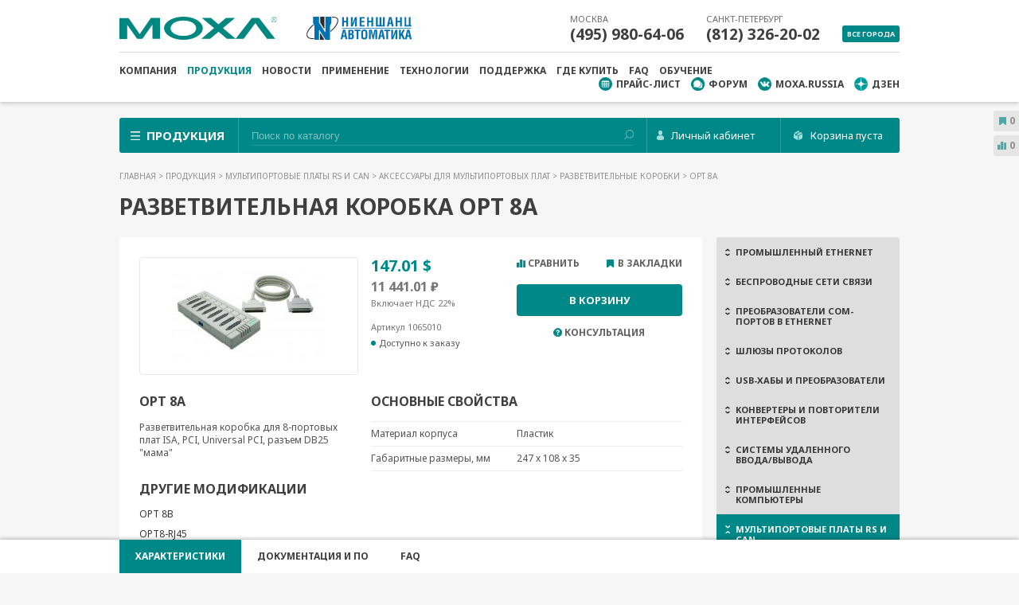

--- FILE ---
content_type: text/html; charset=utf-8
request_url: https://moxa.ru/shop/boards/accessories/box/opt-8a/
body_size: 22219
content:
<!DOCTYPE html>
<html class="">

	<head>
	
        
<title>Opt8A: Разветвительная коробка для 8-портовых плат ISA, PCI, Universal PCI, разъем DB25 "мама", Moxa</title>

<meta charset="utf-8">
<meta name="viewport" content="width=device-width, initial-scale=1">
<meta name="description" content="Opt8A: Разветвительная коробка для 8-портовых плат ISA, PCI, Universal PCI, разъем DB25 "мама"">
<meta name="keywords" content="Opt8A, кабели и разветвители для плат, мультипортовые платы RS-232/422/485 и CAN, ISA, PCI, PCI-X, PCI Express, PC/104, PC/104 Plus, коммуникационное оборудование">

<meta http-equiv="X-UA-Compatible" content="IE=edge" />

<link rel="shortcut icon" href="/favicon_moxa.ico" />
<!--[if IE]>
<link href="/templates/demomarket/css/ie.css" rel="stylesheet" type="text/css" />
<![endif]-->

<link href="/templates/demomarket/css/styles.css?v=2025_02_25" rel="stylesheet" type="text/css" rel=preload />
<link href="/templates/demomarket/css/responsive.css?v=2025_02_25" rel="stylesheet" type="text/css" rel=preload />
<link href="/templates/demomarket/css/confidential.css?v=2025_02_25" rel="stylesheet" type="text/css" rel=preload />
<link href="/templates/demomarket/css/custom.css?v=2025_02_25" rel="stylesheet" type="text/css" rel=preload />






<script type="text/javascript" src="/js/cms/jquery.compiled.js?83322" charset="utf-8"></script>
<script type="text/javascript" charset="utf-8" src="/js/guest.js?83322"></script>
<link type="text/css" rel="stylesheet" href="/js/jquery/fancybox/jquery.fancybox.css?83322" /><link rel="stylesheet" href="https://cdnjs.cloudflare.com/ajax/libs/Swiper/4.3.3/css/swiper.min.css" />
<link href="/templates/demomarket/css/scripts.css?v=2025_02_25" rel="stylesheet" type="text/css" />
<link href="/templates/demomarket/css/dp.css?v=2025_02_25" rel="stylesheet" type="text/css" />
<link href="/templates/demomarket/css/dpkiv.css?v=2025_02_25" rel="stylesheet" type="text/css" />
<link href="https://cdn.jsdelivr.net/npm/suggestions-jquery@20.3.0/dist/css/suggestions.min.css?v=2025_02_25" rel="stylesheet" />
<link rel="stylesheet" href="https://cdnjs.cloudflare.com/ajax/libs/fancybox/3.5.7/jquery.fancybox.min.css" integrity="sha512-H9jrZiiopUdsLpg94A333EfumgUBpO9MdbxStdeITo+KEIMaNfHNvwyjjDJb+ERPaRS6DpyRlKbvPUasNItRyw==" crossorigin="anonymous" />
<script type="text/javascript" src="/ulang/ru/common/emarket/?js" charset="utf-8"></script>
<script src="/templates/demomarket/compiled/demomarket.lib.js"></script>
<script src="/templates/demomarket/js/jq.js"></script>

<!--<script src="https://cdnjs.cloudflare.com/ajax/libs/jqueryui/1.12.1/jquery-ui.min.js"></script>-->
<script src="/js/jquery/jquery-ui.js"></script>
<script src="/templates/demomarket/js/vendor/touch.js" type="text/javascript"></script>
<script src="https://cdnjs.cloudflare.com/ajax/libs/modernizr/2.8.3/modernizr.min.js"></script>
<script src="https://cdnjs.cloudflare.com/ajax/libs/respond.js/1.4.2/respond.min.js"></script>
<script src="https://cdnjs.cloudflare.com/ajax/libs/jquery-placeholder/2.3.1/jquery.placeholder.min.js"></script>
<script src="https://cdnjs.cloudflare.com/ajax/libs/OwlCarousel2/2.2.1/owl.carousel.min.js"></script>
<script src="https://cdnjs.cloudflare.com/ajax/libs/ion-rangeslider/2.2.0/js/ion.rangeSlider.min.js"></script>
<script src="https://cdnjs.cloudflare.com/ajax/libs/Swiper/4.3.3/js/swiper.min.js"></script>
<script src="/templates/demomarket/js/vendor/jquery.formstyler.min.js" type="text/javascript"></script>
<script src="https://cdnjs.cloudflare.com/ajax/libs/fancybox/3.5.7/jquery.fancybox.min.js" integrity="sha512-uURl+ZXMBrF4AwGaWmEetzrd+J5/8NRkWAvJx5sbPSSuOb0bZLqf+tOzniObO00BjHa/dD7gub9oCGMLPQHtQA==" crossorigin="anonymous"></script>
<script src="/templates/demomarket/js/vendor/jquery.cookie.js" type="text/javascript"></script>
<script src="/templates/demomarket/js/vendor/multi-accordion.js" type="text/javascript"></script>
<script src="/templates/demomarket/js/vendor/jquery.autoresize.min.js" type="text/javascript"></script>
<!--[if gte IE 9]><script src="/templates/demomarket/js/ie.js" type="text/javascript"></script><![endif]-->
<script src="/templates/demomarket/js/_init.js" type="text/javascript"></script>
<script src="/templates/demomarket/js/cart.js?v=2025_02_25" type="text/javascript"></script>
<script src="/templates/demomarket/js/basket.js" type="text/javascript"></script>
<script src="/templates/demomarket/js/filter.js?v=2025_02_25" type="text/javascript"></script>
<script src="/templates/demomarket/js/common.js?v=2025_02_25" type="text/javascript"></script>
<script src="/templates/demomarket/js/compare.js?v=2025_02_25" type="text/javascript"></script>
<script src="/templates/demomarket/js/compfeat.js?v=2025_02_25" type="text/javascript"></script>
<script src="/templates/demomarket/js/orphography.js?v=2025_02_25" type="text/javascript"></script>
<script src="/templates/demomarket/js/date_ru.js" type="text/javascript"></script>
<script src="/templates/demomarket/js/confidential.js" type="text/javascript"></script>

    <script src="/templates/demomarket/js/site/library.js" type="text/javascript"></script>
    <script src="/templates/demomarket/js/site/webforms.js" type="text/javascript"></script>

    <script src="https://www.google.com/recaptcha/api.js?hl=ru&onload=onReCaptchaLoadCallback&render=explicit" async defer></script>
    <script type="text/javascript">
        document.recaptchaSiteKey = "6LevCWEpAAAAAJ63EmyNefGTM2ycyJ6k7pjNLKRq";
    </script>

<script src="https://cdn.jsdelivr.net/npm/suggestions-jquery@20.3.0/dist/js/jquery.suggestions.min.js?v=2025_02_25"></script>
<script src="https://api-maps.yandex.ru/2.1/?load=Geolink&lang=ru_RU&apikey=4be368ee-72d3-4708-bad3-ce5b8138672f&scroll=false" type="text/javascript"></script>




<!--<script src="compiled/demomarket.js"></script>-->
<!--[if IE]><script src="https://github.com/aFarkas/html5shiv/blob/master/dist/html5shiv.js"></script><![endif]-->

		
		<script>
            var apiship_delivery_id = 5624983;
        </script>
        <!-- Facebook Pixel Code -->
        <script>
            !function(f,b,e,v,n,t,s)
            {if(f.fbq)return;n=f.fbq=function(){n.callMethod?
                n.callMethod.apply(n,arguments):n.queue.push(arguments)};
                if(!f._fbq)f._fbq=n;n.push=n;n.loaded=!0;n.version='2.0';
                n.queue=[];t=b.createElement(e);t.async=!0;
                t.src=v;s=b.getElementsByTagName(e)[0];
                s.parentNode.insertBefore(t,s)}(window, document,'script',
                'https://connect.facebook.net/en_US/fbevents.js');
            fbq('init', '365006585018046');
            fbq('track', 'PageView');
        </script>
        <noscript><img height="1" width="1" style="display:none"
                       src="https://www.facebook.com/tr?id=365006585018046&ev=PageView&noscript=1"
            /></noscript>
        <!-- End Facebook Pixel Code -->
	</head>

	<body data-id=11033>
		
		
		
	
		<header class="header">
	<div class="container">
		<div class="header_clearfix relative">
            <div class="logobox">
                <a href="/"><img class="logobox_logo" src="/templates/demomarket/images/logo/moxa-logo.svg" alt="" /></a>
                <a href="/">
                    <img src="/templates/demomarket/images/logo/nnz-logo.svg" alt="" class="logobox_nnz">
                    <img src="/templates/demomarket/images/logo/nnz-logo-small.svg" alt="" class="logobox_nnz_small">
                </a>
            </div>
			<div class="rt">
				<div class="phoneshead tb-hidden">
																			<div class="phoneshead_div">
							<span>Москва</span>
							<a href="tel:+7(495) 980-64-06">(495) 980-64-06</a> 
						</div>
															<div class="phoneshead_div">
							<span>Санкт-Петербург</span>
							<a href="tel:+7(812) 326-20-02">(812) 326-20-02</a> 
						</div>
									
				</div><!-- #phoneshead -->
				<div class="alltowns tb-hidden">
					<a href="#" class="js_alltowns">Все города</a>
				</div>
				<div class="townpopup">
					<div class="townpopup_title">Все города</div>
					<div class="townpopup_cls"></div>
					
																							
								<div class="phoneshead_div">
									<span>Москва</span> 
									<a href="tel:+7(495) 980-64-06">(495) 980-64-06</a> 
									
								</div>
																							
								<div class="phoneshead_div">
									<span>Санкт-Петербург</span> 
									<a href="tel:+7(812) 326-20-02">(812) 326-20-02</a> 
									
								</div>
																							
								<div class="phoneshead_div">
									<span>Новосибирск</span> 
									<a href="tel:+7(383) 330-05-18">(383) 330-05-18</a> 
									
								</div>
																							
								<div class="phoneshead_div">
									<span>Екатеринбург</span> 
									<a href="tel:+7(343) 311-90-07">(343) 311-90-07</a> 
									
								</div>
																							
								<div class="phoneshead_div">
									<span>Алматы</span> 
									<a href="tel:+7(727) 339-97-17">(727) 339-97-17</a> 
									
								</div>
																							
								<div class="phoneshead_div">
									<span>Частным лицам</span> 
									<a href="tel:+7(812) 326-45-54">(812) 326-45-54</a> 
									
								</div>
									
					
								
				</div><!-- #townpopup -->
			</div>

			<div class="mobile_icons">
			    <div class="mobile_icons_lk">
											<a href="/users/auth"></a>
									</div>
				<div class="mobile_icons_phone"></div>
				<a href="/emarket/cart" class="mobile_icons_cart"><b class="amountCart">0</b></a>
				<div class="mobile_icons_nav"></div>
			</div><!-- #mobile_icons -->
		</div><!-- #clearfix -->
		
		<nav class="navhead tb-hidden">
			
			
<ul class="navhead_menu">
                    
                    <li>
                <a href="/about/" >Компания</a>
            </li>
                            
                    <li class="active">
                <a href="/shop/" >Продукция</a>
            </li>
                            
                    <li>
                <a href="/novosti/" >Новости</a>
            </li>
                            
                    <li>
                <a href="/practice/" >Применение</a>
            </li>
                            
                    <li>
                <a href="/tehnologii/" >Технологии</a>
            </li>
                            
                    <li>
                <a href="/support/" >Поддержка</a>
            </li>
                            
                    <li>
                <a href="/where_to_buy/" >Где купить</a>
            </li>
                            
                    <li>
                <a href="/faq/" >FAQ</a>
            </li>
                            
                    <li>
                <a href="https://nnz-academy.ru/" >Обучение</a>
            </li>
            </ul>				
			<ul class="navhead_rt">
				<li class="navhead_price"><a href="/zakaz-prajs-lista/" >Прайс-лист</a></li>
				<li class="navhead_forum"><a href="https://www.moxa.ru/forum/" target="blank">Форум</a></li>
				<li class="navhead_vk"><a href="https://vk.com/moxa.russia" target="blank">moxa.russia</a></li>
				<li class="navhead_zen"><a href="https://zen.yandex.ru/id/5aa7229a581669fe82c3bb18" target="blank">Дзен</a></li>
			</ul>
			<div class="navhead_cls"></div>
		</nav><!-- #navhead -->
	</div>
</header>
<div class="searchtop_out">
	<div class="container">
		<div class="searchtop">
		
			<div class="search">
			
	<form action="/search/search_do/" method="get" id="searchForm" class="circle_form">
		<input
			type="search"
			placeholder="Поиск по каталогу"
			name="search_string"
			autocomplete="off"
			class="tooltip_toggle search_inp autocomplete"
		/>
		<input type="submit" class="search_btn">
		
	</form>

	<div class="search_content"></div>

	<script id="search_result_template" type="text/template">
		<% _.each(typesList, function(type) { %>
			<ul class="goods_list">
				<li>
					<span class="list_heading gray_text">
						<%= type.module ? type.module : '&nbsp;' %>
					</span>

					<ul>
						<% _.each(type.elements, function(page) { %>
							<li class="clearfix">
								<a href="<%= page.link %>" class="pull-left">
									<%= page.context %>
								</a>
							</li>
						<% }); %>
					</ul>
				</li>
			</ul>
		<% }); %>

		<div class="all_result">
			<a>Все результаты поиска</a>
		</div>
	</script>

				
			</div><!-- #search -->

			<div class="searchtop_cat">Продукция</div>
							<div class="searchtop_lk">
					<a href="/users/auth" class="searchtop_lk_link">Личный кабинет</a>
				</div>	
						
			
			<a href="/emarket/cart" class="searchtop_cart">
									Корзина пуста <span class="amountCart"></span>
							</a>

			<div class="catpopup">
                <ul>
			<li class="item1"><a href="/shop/ethernet/">Промышленный Ethernet</a></li>
			<li class="item8"><a href="/shop/wireless/">Беспроводные сети связи</a></li>
			<li class="item2"><a href="/shop/com_v_ethernet/">Преобразователи COM-портов в Ethernet</a></li>
			<li class="item12"><a href="/shop/modbus/">Шлюзы протоколов</a></li>
			<li class="item3"><a href="/shop/usb/">USB-хабы и преобразователи</a></li>
			<li class="item5"><a href="/shop/converters/">Конвертеры и повторители интерфейсов </a></li>
			<li class="item6"><a href="/shop/io/">Системы удаленного ввода/вывода</a></li>
			<li class="item7"><a href="/shop/comp/">Промышленные компьютеры</a></li>
			<li class="item4"><a href="/shop/boards/">Мультипортовые платы RS и CAN</a></li>
			<li class="item9"><a href="/shop/ip/">IP-видеонаблюдение</a></li>
			<li class="item10"><a href="/shop/accessories/">Аксессуары</a></li>
	</ul>            </div><!-- #catpopup -->
		</div><!-- #searchtop -->
	</div><!-- #container -->
</div><!-- #searchtop_out -->

		
<main>
	
	





<div class="container" itemscope itemtype="http://schema.org/Product">

	

<div class="breadcrumbs">
	<div class="breadcrumbs_hide">
			<a href="/">
				Главная
			</a> > 
					
			<a href="/shop/">
				Продукция			</a> > 
				
					
			<a href="/shop/boards/">
				Мультипортовые платы RS и CAN			</a> > 
				
					
			<a href="/shop/boards/accessories/">
				Аксессуары для мультипортовых плат			</a> > 
				
					
			<a href="/shop/boards/accessories/box/">
				Разветвительные коробки			</a> > 
				
					
		OPT 8A				
			
	</div>
	<div class="showbread"></div>
</div><!-- #breadcrumbs -->	
	<h1 class="pagetitle" itemprop="name">Разветвительная коробка OPT 8A</h1>

	
	<meta itemprop="brand" content="MOXA"/>
	
	
	


	<div class="clearfix">
		<aside class="sidebar pr-hidden">
			<div class="accordmenu">
				
<ul>


    
        

        <li class="parent">

            <a href="/shop/ethernet/" >Промышленный Ethernet</a>


                            <ul >
                                            
                        <li class="parent">
                            <a href="/shop/ethernet/unmanaged/" >Неуправляемые коммутаторы</a>

                                                            <ul >
                                                                            
                                        <li class="parent">
                                            <a href="/shop/ethernet/unmanaged/fast_ethernet/" >Коммутаторы Fast Ethernet</a>


                                                                                            <ul >
                                                    
                                                        <li><a href="/shop/ethernet/unmanaged/fast_ethernet/eds-2005/">Серия EDS-2005</a></li>

                                                    
                                                        <li><a href="/shop/ethernet/unmanaged/fast_ethernet/eds-2008/">Серия EDS-2008</a></li>

                                                    
                                                        <li><a href="/shop/ethernet/unmanaged/fast_ethernet/eds-200/">Серия EDS-200</a></li>

                                                    
                                                        <li><a href="/shop/ethernet/unmanaged/fast_ethernet/eds-2016-ml/">Серия EDS-2016</a></li>

                                                    
                                                        <li><a href="/shop/ethernet/unmanaged/fast_ethernet/eds-205a/">Серия EDS-205A</a></li>

                                                    
                                                        <li><a href="/shop/ethernet/unmanaged/fast_ethernet/eds-208a/">Серия EDS-208A</a></li>

                                                    
                                                        <li><a href="/shop/ethernet/unmanaged/fast_ethernet/eds-305/">Серия EDS-305</a></li>

                                                    
                                                        <li><a href="/shop/ethernet/unmanaged/fast_ethernet/eds-308/">Серия EDS-308</a></li>

                                                    
                                                        <li><a href="/shop/ethernet/unmanaged/fast_ethernet/eds-309/">Серия EDS-309</a></li>

                                                    
                                                        <li><a href="/shop/ethernet/unmanaged/fast_ethernet/eds-316/">Серия EDS-316</a></li>

                                                                                                    </ul>
                                                                                    </li>

                                                                            
                                        <li class="parent">
                                            <a href="/shop/ethernet/unmanaged/full_gigabit/" >Коммутаторы Full Gigabit Ethernet</a>


                                                                                            <ul >
                                                    
                                                        <li><a href="/shop/ethernet/unmanaged/full_gigabit/eds-g2005/">Серия EDS-G2005</a></li>

                                                    
                                                        <li><a href="/shop/ethernet/unmanaged/full_gigabit/eds-g2008/">Серия EDS-G2008</a></li>

                                                    
                                                        <li><a href="/shop/ethernet/unmanaged/full_gigabit/eds-g308/">Серия EDS-G308</a></li>

                                                    
                                                        <li><a href="/shop/ethernet/unmanaged/full_gigabit/eds-g205/">Серия EDS-G205-1GTXSFP</a></li>

                                                                                                    </ul>
                                                                                    </li>

                                                                            
                                        <li class="parent">
                                            <a href="/shop/ethernet/unmanaged/gigabit/" >Коммутаторы Gigabit Ethernet</a>


                                                                                            <ul >
                                                    
                                                        <li><a href="/shop/ethernet/unmanaged/gigabit/eds-2010-ml/">Серия EDS-2010-ML</a></li>

                                                    
                                                        <li><a href="/shop/ethernet/unmanaged/gigabit/eds-2018-ml/">Серия EDS-2018-ML</a></li>

                                                                                                    </ul>
                                                                                    </li>

                                                                    </ul>
                                                    </li>

                                            
                        <li class="parent">
                            <a href="/shop/ethernet/managed/" >Управляемые коммутаторы на DIN-рейку</a>

                                                            <ul >
                                                                            
                                        <li class="parent">
                                            <a href="/shop/ethernet/managed/fast_ethernet/" >Коммутаторы Fast Ethernet</a>


                                                                                            <ul >
                                                    
                                                        <li><a href="/shop/ethernet/managed/fast_ethernet/eds-4008/">Серия EDS-4008</a></li>

                                                    
                                                        <li><a href="/shop/ethernet/managed/fast_ethernet/eds-4009/">Серия EDS-4009</a></li>

                                                    
                                                        <li><a href="/shop/ethernet/managed/fast_ethernet/eds405a/">Серия EDS-405A</a></li>

                                                    
                                                        <li><a href="/shop/ethernet/managed/fast_ethernet/eds408a/">Серия EDS-408A</a></li>

                                                    
                                                        <li><a href="/shop/ethernet/managed/fast_ethernet/eds-505a/">Серия EDS-505A</a></li>

                                                    
                                                        <li><a href="/shop/ethernet/managed/fast_ethernet/eds-508a/">Серия EDS-508A</a></li>

                                                    
                                                        <li><a href="/shop/ethernet/managed/fast_ethernet/eds-516a/">Серия EDS-516A</a></li>

                                                                                                    </ul>
                                                                                    </li>

                                                                            
                                        <li class="parent">
                                            <a href="/shop/ethernet/managed/gigabit/" >Коммутаторы Gigabit Ethernet</a>


                                                                                            <ul >
                                                    
                                                        <li><a href="/shop/ethernet/managed/gigabit/eds-4008-2gt-2gs/">Серия EDS-4008-2GT-2GS</a></li>

                                                    
                                                        <li><a href="/shop/ethernet/managed/gigabit/eds-4012/">Серия EDS-4012</a></li>

                                                    
                                                        <li><a href="/shop/ethernet/managed/gigabit/eds-4014/">Серия EDS-4014</a></li>

                                                    
                                                        <li><a href="/shop/ethernet/managed/gigabit/eds510e/">Серия EDS-510E</a></li>

                                                    
                                                        <li><a href="/shop/ethernet/managed/gigabit/eds-518e/">Серия EDS-518E</a></li>

                                                    
                                                        <li><a href="/shop/ethernet/managed/gigabit/eds-528e/">Серия EDS-528E</a></li>

                                                    
                                                        <li><a href="/shop/ethernet/managed/gigabit/eds-518a/">Серия EDS-518A</a></li>

                                                    
                                                        <li><a href="/shop/ethernet/managed/gigabit/eds-510a/">Серия EDS-510A</a></li>

                                                                                                    </ul>
                                                                                    </li>

                                                                            
                                        <li class="parent">
                                            <a href="/shop/ethernet/managed/full_gigabit/" >Коммутаторы Full Gigabit Ethernet</a>


                                                                                            <ul >
                                                    
                                                        <li><a href="/shop/ethernet/managed/full_gigabit/eds-g4012/">Серия EDS-G4012</a></li>

                                                    
                                                        <li><a href="/shop/ethernet/managed/full_gigabit/eds-g4014/">Серия EDS-G4014</a></li>

                                                    
                                                        <li><a href="/shop/ethernet/managed/full_gigabit/eds-g4008/">Серия EDS-G4008</a></li>

                                                    
                                                        <li><a href="/shop/ethernet/managed/full_gigabit/eds-g508e/">Серия EDS-G508E</a></li>

                                                    
                                                        <li><a href="/shop/ethernet/managed/full_gigabit/eds-g512e/">Серия EDS-G512E</a></li>

                                                    
                                                        <li><a href="/shop/ethernet/managed/full_gigabit/eds-g516e/">Серия EDS-G516E</a></li>

                                                    
                                                        <li><a href="/shop/ethernet/managed/full_gigabit/eds-g509/">Серия EDS-G509</a></li>

                                                                                                    </ul>
                                                                                    </li>

                                                                            
                                        <li class="parent">
                                            <a href="/shop/ethernet/managed/modular/" >Модульные коммутаторы</a>


                                                                                            <ul >
                                                    
                                                        <li><a href="/shop/ethernet/managed/modular/mds-g4000/">Серия MDS-G4000</a></li>

                                                    
                                                        <li><a href="/shop/ethernet/managed/modular/mds-g4000-l3/">Серия MDS-G4000-L3</a></li>

                                                    
                                                        <li><a href="/shop/ethernet/managed/modular/mds-g4000-l3-4xgs/">Серия MDS-G4000-L3-4XGS</a></li>

                                                    
                                                        <li><a href="/shop/ethernet/managed/modular/mds-g4000-4xgs/">Серия MDS-G4000-4XGS</a></li>

                                                    
                                                        <li><a href="/shop/ethernet/managed/modular/eds-600/">Серия EDS-600</a></li>

                                                    
                                                        <li><a href="/shop/ethernet/managed/modular/cm-600/">Модули расширения для коммутаторов EDS-600</a></li>

                                                                                                    </ul>
                                                                                    </li>

                                                                            
                                        <li class="parent">
                                            <a href="/shop/ethernet/managed/smart_switch/" >Конфигурируемые коммутаторы</a>


                                                                                            <ul >
                                                    
                                                        <li><a href="/shop/ethernet/managed/smart_switch/sds3008/">Серия SDS-3008</a></li>

                                                    
                                                        <li><a href="/shop/ethernet/managed/smart_switch/sds-3016/">Серия SDS-3016</a></li>

                                                    
                                                        <li><a href="/shop/ethernet/managed/smart_switch/sds3006/">Серия SDS-3006</a></li>

                                                    
                                                        <li><a href="/shop/ethernet/managed/smart_switch/sds3010/">Серия SDS-3010</a></li>

                                                    
                                                        <li><a href="/shop/ethernet/managed/smart_switch/sds-g3006/">Серия SDS-G3006</a></li>

                                                    
                                                        <li><a href="/shop/ethernet/managed/smart_switch/sds-g3008/">Серия SDS-G3008</a></li>

                                                    
                                                        <li><a href="/shop/ethernet/managed/smart_switch/sds-g3016/">Серия SDS-G3016</a></li>

                                                    
                                                        <li><a href="/shop/ethernet/managed/smart_switch/sds-g3010/">Серия SDS-G3010</a></li>

                                                                                                    </ul>
                                                                                    </li>

                                                                            
                                        <li class="parent">
                                            <a href="/shop/ethernet/managed/tsn-g5000/" >Коммутаторы с поддержкой TSN</a>


                                                                                            <ul >
                                                    
                                                        <li><a href="/shop/ethernet/managed/tsn-g5000/tsn-g5000/">Серия TSN-G5000</a></li>

                                                                                                    </ul>
                                                                                    </li>

                                                                            
                                        <li >
                                            <a href="/shop/ethernet/managed/pwr100/" >Модули питания PWR-100 для серий EDS-4000/G4000</a>


                                                                                    </li>

                                                                    </ul>
                                                    </li>

                                            
                        <li class="parent">
                            <a href="/shop/ethernet/poe/" >Устройства с функцией Power Over Ethernet (PoE)</a>

                                                            <ul >
                                                                            
                                        <li class="parent">
                                            <a href="/shop/ethernet/poe/managed_poe/" >Управляемые коммутаторы PoE</a>


                                                                                            <ul >
                                                    
                                                        <li><a href="/shop/ethernet/poe/managed_poe/eds-4008-4p/">Серия EDS-4008-4P</a></li>

                                                    
                                                        <li><a href="/shop/ethernet/poe/managed_poe/eds-4012-8p/">Серия EDS-4012-8P</a></li>

                                                    
                                                        <li><a href="/shop/ethernet/poe/managed_poe/eds-g4012-8p/">Серия EDS-G4012-8P</a></li>

                                                    
                                                        <li><a href="/shop/ethernet/poe/managed_poe/eds-p506e/">Серия EDS-P506E-4PoE</a></li>

                                                    
                                                        <li><a href="/shop/ethernet/poe/managed_poe/eds-p506a/">Серия EDS-P506A-4PoE</a></li>

                                                    
                                                        <li><a href="/shop/ethernet/poe/managed_poe/eds-g512e-8poe/">Серия EDS-G512E-8PoE</a></li>

                                                    
                                                        <li><a href="/shop/ethernet/poe/managed_poe/eds-p510a-8poe/">Серия EDS-P510A-8PoE</a></li>

                                                    
                                                        <li><a href="/shop/ethernet/poe/managed_poe/iks6728a-8poe/">Серия IKS-6728A-8PoE</a></li>

                                                                                                    </ul>
                                                                                    </li>

                                                                            
                                        <li class="parent">
                                            <a href="/shop/ethernet/poe/unmanaged_poe/" >Неуправляемые коммутаторы PoE</a>


                                                                                            <ul >
                                                    
                                                        <li><a href="/shop/ethernet/poe/unmanaged_poe/eds-g205a/">Серия EDS-G205A-4PoE</a></li>

                                                    
                                                        <li><a href="/shop/ethernet/poe/unmanaged_poe/eds-p206a/">Серия EDS-P206A-4PoE</a></li>

                                                                                                    </ul>
                                                                                    </li>

                                                                            
                                        <li >
                                            <a href="/shop/ethernet/poe/inj/" >Инжекторы и сплиттеры</a>


                                                                                    </li>

                                                                    </ul>
                                                    </li>

                                            
                        <li class="parent">
                            <a href="/shop/ethernet/19_inch/" >Управляемые коммутаторы в стойку 19"</a>

                                                            <ul >
                                                                            
                                        <li class="parent">
                                            <a href="/shop/ethernet/19_inch/modular_level2/" >Коммутаторы 2 уровня</a>


                                                                                            <ul >
                                                    
                                                        <li><a href="/shop/ethernet/19_inch/modular_level2/iks-6726a/">Серия IKS-6726A-2GTXSFP</a></li>

                                                    
                                                        <li><a href="/shop/ethernet/19_inch/modular_level2/iks-6728a-4gtxsfp/">Серия IKS-6728A-4GTXSFP</a></li>

                                                    
                                                        <li><a href="/shop/ethernet/19_inch/modular_level2/ics_g7526a_7528a/">Серия ICS-G7526A/ICS-G7528A</a></li>

                                                    
                                                        <li><a href="/shop/ethernet/19_inch/modular_level2/iks-g6524a/">Серия IKS-G6524A</a></li>

                                                    
                                                        <li><a href="/shop/ethernet/19_inch/modular_level2/ics_g7748a/">Серия ICS-G7748A/ICS-G7750A/ICS-G7752A</a></li>

                                                                                                    </ul>
                                                                                    </li>

                                                                            
                                        <li class="parent">
                                            <a href="/shop/ethernet/19_inch/modular_level3/" >Коммутаторы 3 уровня</a>


                                                                                            <ul >
                                                    
                                                        <li><a href="/shop/ethernet/19_inch/modular_level3/ics-g7826a/">Серия ICS-G7826A/ICS-G7828A</a></li>

                                                    
                                                        <li><a href="/shop/ethernet/19_inch/modular_level3/iks-g6824a/">Серия IKS-G6824A</a></li>

                                                    
                                                        <li><a href="/shop/ethernet/19_inch/modular_level3/ics-g7848a/">Серия ICS-G7848A/ICS-G7850A/ICS-G7852A</a></li>

                                                    
                                                        <li><a href="/shop/ethernet/19_inch/modular_level3/mrx-g4064-mrx-q4064/">Серия MRX-G4064/MRX-Q4064</a></li>

                                                                                                    </ul>
                                                                                    </li>

                                                                            
                                        <li class="parent">
                                            <a href="/shop/ethernet/19_inch/module/" >Модули расширения</a>


                                                                                            <ul >
                                                    
                                                        <li><a href="/shop/ethernet/19_inch/module/im-6700a/">Модули серии IM-6700A для коммутаторов IKS-A</a></li>

                                                    
                                                        <li><a href="/shop/ethernet/19_inch/module/im-g7000a/">Модули серии IM-G7000A для коммутаторов ICS-A</a></li>

                                                    
                                                        <li><a href="/shop/ethernet/19_inch/module/xm-4000/">Модули серии XM-4000 для коммутаторов MRX-G4064/MRX-Q4064 </a></li>

                                                                                                    </ul>
                                                                                    </li>

                                                                    </ul>
                                                    </li>

                                            
                        <li class="parent">
                            <a href="/shop/ethernet/powertrans/" >Коммутаторы для электроэнергетики</a>

                                                            <ul >
                                                                            
                                        <li class="parent">
                                            <a href="/shop/ethernet/powertrans/iec_61850-3/" >Коммутаторы в стойку 19"</a>


                                                                                            <ul >
                                                    
                                                        <li><a href="/shop/ethernet/powertrans/iec_61850-3/pt7728/">Серия PT-7728</a></li>

                                                    
                                                        <li><a href="/shop/ethernet/powertrans/iec_61850-3/pt7528/">Серия PT-7528</a></li>

                                                    
                                                        <li><a href="/shop/ethernet/powertrans/iec_61850-3/pt7710/">Серия PT-7710</a></li>

                                                                                                    </ul>
                                                                                    </li>

                                                                            
                                        <li class="parent">
                                            <a href="/shop/ethernet/powertrans/iec_61850-3_ptp/" >Коммутаторы в стойку 19" с PTP</a>


                                                                                            <ul >
                                                    
                                                        <li><a href="/shop/ethernet/powertrans/iec_61850-3_ptp/pt-g7000/">Серия PT-G7000</a></li>

                                                    
                                                        <li><a href="/shop/ethernet/powertrans/iec_61850-3_ptp/pt-7728-ptp/">Серия PT-7728-PTP</a></li>

                                                    
                                                        <li><a href="/shop/ethernet/powertrans/iec_61850-3_ptp/rksg4028/">Серия RKS-G4028</a></li>

                                                                                                    </ul>
                                                                                    </li>

                                                                            
                                        <li class="parent">
                                            <a href="/shop/ethernet/powertrans/module_pt/" >Модули расширения</a>


                                                                                            <ul >
                                                    
                                                        <li><a href="/shop/ethernet/powertrans/module_pt/pm-7200/">Модули серии PM-7200 для коммутаторов PT-7000</a></li>

                                                    
                                                        <li><a href="/shop/ethernet/powertrans/module_pt/pm-7500/">Модули серии PM-7500 для коммутаторов PT-7500</a></li>

                                                    
                                                        <li><a href="/shop/ethernet/powertrans/module_pt/pm-7200-ptp/">Модули серии PM-7200 с РТР для коммутаторов PT-7728-PTP</a></li>

                                                    
                                                        <li><a href="/shop/ethernet/powertrans/module_pt/lm-7000h/">Модули для серий PT-G7000 и MDS-G4000</a></li>

                                                    
                                                        <li><a href="/shop/ethernet/powertrans/module_pt/rmg4000/">Модули серии RM-G4000 для коммутаторов RKS-G4028</a></li>

                                                                                                    </ul>
                                                                                    </li>

                                                                            
                                        <li class="parent">
                                            <a href="/shop/ethernet/powertrans/pt-500/" >Коммутаторы на DIN-рейку</a>


                                                                                            <ul >
                                                    
                                                        <li><a href="/shop/ethernet/powertrans/pt-500/pt-508/">Серия PT-508</a></li>

                                                    
                                                        <li><a href="/shop/ethernet/powertrans/pt-500/pt-510/">Серия PT-510</a></li>

                                                                                                    </ul>
                                                                                    </li>

                                                                            
                                        <li class="parent">
                                            <a href="/shop/ethernet/powertrans/redbox/" >Redbox</a>


                                                                                            <ul >
                                                    
                                                        <li><a href="/shop/ethernet/powertrans/redbox/pt-g510/">Серия PT-G510</a></li>

                                                    
                                                        <li><a href="/shop/ethernet/powertrans/redbox/pt-g503-phr-ptp/">Серия PT-G503-PHR-PTP</a></li>

                                                                                                    </ul>
                                                                                    </li>

                                                                    </ul>
                                                    </li>

                                            
                        <li class="parent">
                            <a href="/shop/ethernet/en_50155_iec_61850-3/" >Коммутаторы для транспорта</a>

                                                            <ul >
                                                                            
                                        <li class="parent">
                                            <a href="/shop/ethernet/en_50155_iec_61850-3/unmanaged/" >Неуправляемые коммутаторы</a>


                                                                                            <ul >
                                                    
                                                        <li><a href="/shop/ethernet/en_50155_iec_61850-3/unmanaged/tn-5305a/">Серия TN-5305A</a></li>

                                                    
                                                        <li><a href="/shop/ethernet/en_50155_iec_61850-3/unmanaged/tn-5308a/">Серия TN-5308A</a></li>

                                                                                                    </ul>
                                                                                    </li>

                                                                            
                                        <li class="parent">
                                            <a href="/shop/ethernet/en_50155_iec_61850-3/l2/" >Управляемые коммутаторы 2 уровня</a>


                                                                                            <ul >
                                                    
                                                        <li><a href="/shop/ethernet/en_50155_iec_61850-3/l2/tn-4516a/">Серия TN-4516A</a></li>

                                                    
                                                        <li><a href="/shop/ethernet/en_50155_iec_61850-3/l2/tn5510_18a/">Серия TN-5510A/TN-5518A</a></li>

                                                    
                                                        <li><a href="/shop/ethernet/en_50155_iec_61850-3/l2/tn5508a_5516a/">Серия TN-5508A/5516A</a></li>

                                                    
                                                        <li><a href="/shop/ethernet/en_50155_iec_61850-3/l2/tn-4512a/">Серия TN-4512A</a></li>

                                                                                                    </ul>
                                                                                    </li>

                                                                            
                                        <li class="parent">
                                            <a href="/shop/ethernet/en_50155_iec_61850-3/l2_poe/" >Управляемые коммутаторы 2 уровня с РоЕ</a>


                                                                                            <ul >
                                                    
                                                        <li><a href="/shop/ethernet/en_50155_iec_61850-3/l2_poe/tn-g4516/">Серия TN-G4516</a></li>

                                                    
                                                        <li><a href="/shop/ethernet/en_50155_iec_61850-3/l2_poe/tn-g6500/">Серия TN-G6500</a></li>

                                                    
                                                        <li><a href="/shop/ethernet/en_50155_iec_61850-3/l2_poe/tn-4516a/">Серия TN-4516A</a></li>

                                                    
                                                        <li><a href="/shop/ethernet/en_50155_iec_61850-3/l2_poe/tn-4524a-16poe/">Серия TN-4524A-16PoE</a></li>

                                                    
                                                        <li><a href="/shop/ethernet/en_50155_iec_61850-3/l2_poe/tn-4528a/">Серия TN-4528A</a></li>

                                                    
                                                        <li><a href="/shop/ethernet/en_50155_iec_61850-3/l2_poe/tn5508a_5516a-8poe/">Серия TN-5508A-8PoE/TN-5516A-8PoE</a></li>

                                                    
                                                        <li><a href="/shop/ethernet/en_50155_iec_61850-3/l2_poe/tn5510_18a-8poe/">Серия TN-5510A-8PoE/5518A-8PoE</a></li>

                                                    
                                                        <li><a href="/shop/ethernet/en_50155_iec_61850-3/l2_poe/tn-4520a/">Серия TN-4520A</a></li>

                                                    
                                                        <li><a href="/shop/ethernet/en_50155_iec_61850-3/l2_poe/tn-4500b/">Серия TN-4500B</a></li>

                                                                                                    </ul>
                                                                                    </li>

                                                                            
                                        <li class="parent">
                                            <a href="/shop/ethernet/en_50155_iec_61850-3/routers_en50155/" >Маршрутизаторы EN 50155</a>


                                                                                            <ul >
                                                    
                                                        <li><a href="/shop/ethernet/en_50155_iec_61850-3/routers_en50155/tn-4900/">Серия TN-4900</a></li>

                                                                                                    </ul>
                                                                                    </li>

                                                                    </ul>
                                                    </li>

                                            
                        <li class="parent">
                            <a href="/shop/ethernet/secure_routers/" >Устройства защиты сети</a>

                                                            <ul >
                                                                            
                                        <li class="parent">
                                            <a href="/shop/ethernet/secure_routers/ipc_ids/" >Устройства IPS/IDS/EDF</a>


                                                                                            <ul >
                                                    
                                                        <li><a href="/shop/ethernet/secure_routers/ipc_ids/edf-g1002-bp/">Серия EDF-G1002-BP</a></li>

                                                                                                    </ul>
                                                                                    </li>

                                                                            
                                        <li class="parent">
                                            <a href="/shop/ethernet/secure_routers/nat/" >Устройства NAT</a>


                                                                                            <ul >
                                                    
                                                        <li><a href="/shop/ethernet/secure_routers/nat/nat102/">Серия NAT-102</a></li>

                                                    
                                                        <li><a href="/shop/ethernet/secure_routers/nat/nat108/">Серия NAT-108</a></li>

                                                                                                    </ul>
                                                                                    </li>

                                                                            
                                        <li >
                                            <a href="/shop/ethernet/secure_routers/mrc_gateway/" >Аппаратные платформы MRC</a>


                                                                                    </li>

                                                                    </ul>
                                                    </li>

                                            
                        <li class="parent">
                            <a href="/shop/ethernet/converters/" >Промышленные Ethernet-конвертеры</a>

                                                            <ul >
                                                                            
                                        <li >
                                            <a href="/shop/ethernet/converters/imc-21/" >Серия IMC-21</a>


                                                                                    </li>

                                                                            
                                        <li >
                                            <a href="/shop/ethernet/converters/imc21a/" >Серия IMC-21A</a>


                                                                                    </li>

                                                                            
                                        <li >
                                            <a href="/shop/ethernet/converters/imc21ga/" >Серия IMC-21GA</a>


                                                                                    </li>

                                                                            
                                        <li >
                                            <a href="/shop/ethernet/converters/imc-101/" >Серия IMC-101</a>


                                                                                    </li>

                                                                            
                                        <li >
                                            <a href="/shop/ethernet/converters/imc101g/" >Серия IMC-101G</a>


                                                                                    </li>

                                                                            
                                        <li >
                                            <a href="/shop/ethernet/converters/imc-p101/" >Серия IMC-P101</a>


                                                                                    </li>

                                                                            
                                        <li >
                                            <a href="/shop/ethernet/converters/ptc101/" >Серия PTC-101</a>


                                                                                    </li>

                                                                            
                                        <li >
                                            <a href="/shop/ethernet/converters/imc-p21a/" >Серия IMC-P21A-G2</a>


                                                                                    </li>

                                                                            
                                        <li >
                                            <a href="/shop/ethernet/converters/imc-p21ga/" >Серия IMC-P21GA-G2</a>


                                                                                    </li>

                                                                    </ul>
                                                    </li>

                                            
                        <li class="parent">
                            <a href="/shop/ethernet/sfp/" >SFP-модули для коммутаторов</a>

                                                            <ul >
                                                                            
                                        <li >
                                            <a href="/shop/ethernet/sfp/fast/" >SFP-модули Fast Ethernet</a>


                                                                                    </li>

                                                                            
                                        <li >
                                            <a href="/shop/ethernet/sfp/gigabit/" >SFP-модули Gigabit Ethernet с передачей по 2 жилам</a>


                                                                                    </li>

                                                                            
                                        <li >
                                            <a href="/shop/ethernet/sfp/wdm/" >SFP-модули Gigabit Ethernet c передачей по одной жиле (WDM)</a>


                                                                                    </li>

                                                                            
                                        <li >
                                            <a href="/shop/ethernet/sfp/2-5gigabit/" >SFP-модули 2.5 Gigabit Ethernet</a>


                                                                                    </li>

                                                                            
                                        <li >
                                            <a href="/shop/ethernet/sfp/10g/" >SFP-модули 10 Gigabit Ethernet</a>


                                                                                    </li>

                                                                    </ul>
                                                    </li>

                                            
                        <li class="parent">
                            <a href="/shop/ethernet/routers/" >Промышленные маршрутизаторы</a>

                                                            <ul >
                                                                            
                                        <li >
                                            <a href="/shop/ethernet/routers/edr-8010/" >Серия EDR-8010</a>


                                                                                    </li>

                                                                            
                                        <li >
                                            <a href="/shop/ethernet/routers/edr-g9004/" >Серия EDR-G9004</a>


                                                                                    </li>

                                                                            
                                        <li >
                                            <a href="/shop/ethernet/routers/edr-g9010/" >Серия EDR-G9010</a>


                                                                                    </li>

                                                                            
                                        <li >
                                            <a href="/shop/ethernet/routers/edr-810/" >Серия EDR-810</a>


                                                                                    </li>

                                                                            
                                        <li >
                                            <a href="/shop/ethernet/routers/edr-810-vpn/" >Серия EDR-810-VPN</a>


                                                                                    </li>

                                                                    </ul>
                                                    </li>

                                            
                        <li class="parent">
                            <a href="/shop/ethernet/bypass/" >Устройства bypass</a>

                                                            <ul >
                                                                            
                                        <li >
                                            <a href="/shop/ethernet/bypass/bypass/" >Серия OBU-102</a>


                                                                                    </li>

                                                                    </ul>
                                                    </li>

                                            
                        <li class="parent">
                            <a href="/shop/ethernet/kommunikacionnye-moduli-ethercat/" >Коммуникационные модули EtherCAT</a>

                                                            <ul >
                                                                            
                                        <li class="parent">
                                            <a href="/shop/ethernet/kommunikacionnye-moduli-ethercat/razvetviteli-ethercat/" >Разветвители EtherCAT</a>


                                                                                            <ul >
                                                    
                                                        <li><a href="/shop/ethernet/kommunikacionnye-moduli-ethercat/razvetviteli-ethercat/ejs-04/">EJS-04</a></li>

                                                    
                                                        <li><a href="/shop/ethernet/kommunikacionnye-moduli-ethercat/razvetviteli-ethercat/ejs-08/">EJS-08</a></li>

                                                                                                    </ul>
                                                                                    </li>

                                                                    </ul>
                                                    </li>

                                            
                        <li class="parent">
                            <a href="/shop/ethernet/embedded/" >Встраиваемые коммутаторы</a>

                                                            <ul >
                                                                            
                                        <li >
                                            <a href="/shop/ethernet/embedded/eom-104/" >Серия EOM-104</a>


                                                                                    </li>

                                                                    </ul>
                                                    </li>

                                            
                        <li class="parent">
                            <a href="/shop/ethernet/accessories/" >Аксессуары для коммутаторов</a>

                                                            <ul >
                                                                            
                                        <li >
                                            <a href="/shop/ethernet/accessories/abc/" >Инструмент для резервного копирования и восстановления настроек</a>


                                                                                    </li>

                                                                            
                                        <li >
                                            <a href="/shop/ethernet/accessories/software/" >Программное обеспечение</a>


                                                                                    </li>

                                                                    </ul>
                                                    </li>

                                            
                        <li class="parent">
                            <a href="/shop/ethernet/ethernet_old/" >Оборудование, снятое с производства</a>

                                                            <ul >
                                                                            
                                        <li >
                                            <a href="/shop/ethernet/ethernet_old/iex-408e/" >Серия IEX-408E-2VDSL2</a>


                                                                                    </li>

                                                                            
                                        <li >
                                            <a href="/shop/ethernet/ethernet_old/edsp308/" >Серия EDS-P308</a>


                                                                                    </li>

                                                                            
                                        <li >
                                            <a href="/shop/ethernet/ethernet_old/eds210a/" >Серия EDS-210A</a>


                                                                                    </li>

                                                                            
                                        <li >
                                            <a href="/shop/ethernet/ethernet_old/pt7828/" >Серия PT-7828</a>


                                                                                    </li>

                                                                            
                                        <li >
                                            <a href="/shop/ethernet/ethernet_old/ptg7509/" >Серия PT-G7509</a>


                                                                                    </li>

                                                                            
                                        <li >
                                            <a href="/shop/ethernet/ethernet_old/iks-6726/" >Серия IKS-6726-2GTXSFP</a>


                                                                                    </li>

                                                                            
                                        <li >
                                            <a href="/shop/ethernet/ethernet_old/ics-g7526/" >Серия ICS-G7526</a>


                                                                                    </li>

                                                                            
                                        <li >
                                            <a href="/shop/ethernet/ethernet_old/iks-6728-4gtxsfp/" >Серия IKS-6728-4GTXSFP</a>


                                                                                    </li>

                                                                            
                                        <li >
                                            <a href="/shop/ethernet/ethernet_old/ics-g7528/" >Серия ICS-G7528</a>


                                                                                    </li>

                                                                            
                                        <li >
                                            <a href="/shop/ethernet/ethernet_old/edr-g902/" >Серия EDR-G902</a>


                                                                                    </li>

                                                                            
                                        <li >
                                            <a href="/shop/ethernet/ethernet_old/eds-700_800/" >Серия EDS-700/800</a>


                                                                                    </li>

                                                                            
                                        <li >
                                            <a href="/shop/ethernet/ethernet_old/eds-p510/" >Серия EDS-P510</a>


                                                                                    </li>

                                                                            
                                        <li >
                                            <a href="/shop/ethernet/ethernet_old/iks6728-8poe/" >Серия IKS-6728-8PoE</a>


                                                                                    </li>

                                                                            
                                        <li >
                                            <a href="/shop/ethernet/ethernet_old/me51/" >Серия ME51</a>


                                                                                    </li>

                                                                            
                                        <li >
                                            <a href="/shop/ethernet/ethernet_old/ics-g7826/" >Серия ICS-G7826</a>


                                                                                    </li>

                                                                            
                                        <li >
                                            <a href="/shop/ethernet/ethernet_old/ics-g7828/" >Серия ICS-G7828</a>


                                                                                    </li>

                                                                            
                                        <li >
                                            <a href="/shop/ethernet/ethernet_old/edr-g903/" >Серия EDR-G903</a>


                                                                                    </li>

                                                                            
                                        <li >
                                            <a href="/shop/ethernet/ethernet_old/im/" >Модули расширения для коммутаторов EDS-728/828</a>


                                                                                    </li>

                                                                            
                                        <li >
                                            <a href="/shop/ethernet/ethernet_old/iks-g6524/" >Серия IKS-G6524</a>


                                                                                    </li>

                                                                            
                                        <li >
                                            <a href="/shop/ethernet/ethernet_old/me61/" >Серия ME61</a>


                                                                                    </li>

                                                                            
                                        <li >
                                            <a href="/shop/ethernet/ethernet_old/ics-g7748/" >Серия ICS-G7748/ICS-G7750/ICS-G7752</a>


                                                                                    </li>

                                                                            
                                        <li >
                                            <a href="/shop/ethernet/ethernet_old/iks-g6824/" >Серия IKS-G6824</a>


                                                                                    </li>

                                                                            
                                        <li >
                                            <a href="/shop/ethernet/ethernet_old/ics-g7848/" >Серия ICS-G7848/ICS-G7850/ICS-G7852</a>


                                                                                    </li>

                                                                            
                                        <li >
                                            <a href="/shop/ethernet/ethernet_old/tn5816a_5818a/" >Серия TN-5800A</a>


                                                                                    </li>

                                                                            
                                        <li >
                                            <a href="/shop/ethernet/ethernet_old/mxsecurity/" >Серия ПО MXsecurity</a>


                                                                                    </li>

                                                                            
                                        <li >
                                            <a href="/shop/ethernet/ethernet_old/tn-5916/" >Серия TN-5916</a>


                                                                                    </li>

                                                                            
                                        <li >
                                            <a href="/shop/ethernet/ethernet_old/tn-5305/" >Серия TN-5305</a>


                                                                                    </li>

                                                                            
                                        <li >
                                            <a href="/shop/ethernet/ethernet_old/tn-5524-8poe/" >Серия TN-5524-8PoE</a>


                                                                                    </li>

                                                                            
                                        <li >
                                            <a href="/shop/ethernet/ethernet_old/tn5816/" >Серия TN-5816</a>


                                                                                    </li>

                                                                            
                                        <li >
                                            <a href="/shop/ethernet/ethernet_old/w5108_w5208/" >Серия MGate W5108/W5208</a>


                                                                                    </li>

                                                                            
                                        <li >
                                            <a href="/shop/ethernet/ethernet_old/tn5818/" >Серия TN-5818</a>


                                                                                    </li>

                                                                            
                                        <li >
                                            <a href="/shop/ethernet/ethernet_old/im-6700/" >Модули серии IM-6700 для коммутаторов IKS</a>


                                                                                    </li>

                                                                            
                                        <li >
                                            <a href="/shop/ethernet/ethernet_old/im-g7000/" >Модули серии IM-G7000 для коммутаторов ICS</a>


                                                                                    </li>

                                                                            
                                        <li >
                                            <a href="/shop/ethernet/ethernet_old/eds-205a-iex/" >Серия EDS-205A-IEX</a>


                                                                                    </li>

                                                                            
                                        <li >
                                            <a href="/shop/ethernet/ethernet_old/eds-408a-iex/" >Серия EDS-408A-IEX</a>


                                                                                    </li>

                                                                            
                                        <li >
                                            <a href="/shop/ethernet/ethernet_old/ics_g7526a_7528a_eol/" >Серия ICS-G7526A/ICS-G7528A_EOL</a>


                                                                                    </li>

                                                                            
                                        <li >
                                            <a href="/shop/ethernet/ethernet_old/10g_eol/" >SFP+ модули 10 Gigabit Ethernet_EOL</a>


                                                                                    </li>

                                                                            
                                        <li >
                                            <a href="/shop/ethernet/ethernet_old/ics-g7826a_eol/" >Серия ICS-G7826A/ICS-G7828A_EOL</a>


                                                                                    </li>

                                                                            
                                        <li class="parent">
                                            <a href="/shop/ethernet/ethernet_old/dsl/" >Устройства DSL</a>


                                                                                            <ul >
                                                    
                                                        <li><a href="/shop/ethernet/ethernet_old/dsl/shdsl/">Серия IEX-402-SHDSL</a></li>

                                                    
                                                        <li><a href="/shop/ethernet/ethernet_old/dsl/vdsl2/">Серия IEX-402-VDSL2</a></li>

                                                                                                    </ul>
                                                                                    </li>

                                                                            
                                        <li >
                                            <a href="/shop/ethernet/ethernet_old/tn4908/" >Серия TN-4908</a>


                                                                                    </li>

                                                                            
                                        <li >
                                            <a href="/shop/ethernet/ethernet_old/ptc101/" >Серия PTC-101</a>


                                                                                    </li>

                                                                    </ul>
                                                    </li>

                    

                </ul>
                    </li>


    
        

        <li class="parent">

            <a href="/shop/wireless/" >Беспроводные сети связи</a>


                            <ul >
                                            
                        <li class="parent">
                            <a href="/shop/wireless/cellular/" >Оборудование сотовой связи</a>

                                                            <ul >
                                                                            
                                        <li class="parent">
                                            <a href="/shop/wireless/cellular/lte/" >Сотовые шлюзы</a>


                                                                                            <ul >
                                                    
                                                        <li><a href="/shop/wireless/cellular/lte/oncell_3120/">Серия OnCell 3120-LTE</a></li>

                                                    
                                                        <li><a href="/shop/wireless/cellular/lte/oncell_g4302/">Серия OnCell G4302-LTE4</a></li>

                                                    
                                                        <li><a href="/shop/wireless/cellular/lte/g3xx1/">Серия OnCell G3000</a></li>

                                                    
                                                        <li><a href="/shop/wireless/cellular/lte/ccg-1500/">Серия CCG-1500</a></li>

                                                    
                                                        <li><a href="/shop/wireless/cellular/lte/oncell_g4308/">Серия OnCell G4308-LTE4</a></li>

                                                                                                    </ul>
                                                                                    </li>

                                                                            
                                        <li class="parent">
                                            <a href="/shop/wireless/cellular/routers/" >Сотовые роутеры</a>


                                                                                            <ul >
                                                    
                                                        <li><a href="/shop/wireless/cellular/routers/oncell_5000/">Серия OnCell 5000</a></li>

                                                                                                    </ul>
                                                                                    </li>

                                                                            
                                        <li class="parent">
                                            <a href="/shop/wireless/cellular/accessories/" >Аксессуары</a>


                                                                                            <ul >
                                                    
                                                        <li><a href="/shop/wireless/cellular/accessories/antennas/">Сотовые антенны </a></li>

                                                    
                                                        <li><a href="/shop/wireless/cellular/accessories/cables/">Кабели для сотовых устройств</a></li>

                                                                                                    </ul>
                                                                                    </li>

                                                                    </ul>
                                                    </li>

                                            
                        <li class="parent">
                            <a href="/shop/wireless/wi-fi/" >Оборудование Wi-Fi</a>

                                                            <ul >
                                                                            
                                        <li class="parent">
                                            <a href="/shop/wireless/wi-fi/wifi/" >Промышленные точки доступа и клиенты Wi-Fi </a>


                                                                                            <ul >
                                                    
                                                        <li><a href="/shop/wireless/wi-fi/wifi/awk-3252a/">Серия AWK-3252A</a></li>

                                                    
                                                        <li><a href="/shop/wireless/wi-fi/wifi/1137c/">Серия AWK-1137C</a></li>

                                                    
                                                        <li><a href="/shop/wireless/wi-fi/wifi/awk-1131a/">Серия AWK-1131A</a></li>

                                                    
                                                        <li><a href="/shop/wireless/wi-fi/wifi/awk-3131a/">Серия AWK-3131A</a></li>

                                                    
                                                        <li><a href="/shop/wireless/wi-fi/wifi/awk-4131a/">Серия AWK-4131A</a></li>

                                                    
                                                        <li><a href="/shop/wireless/wi-fi/wifi/4252/">Серия AWK-4252А</a></li>

                                                    
                                                        <li><a href="/shop/wireless/wi-fi/wifi/1151c/">Серия AWK-1151C</a></li>

                                                    
                                                        <li><a href="/shop/wireless/wi-fi/wifi/1161/">Серия AWK-1161A</a></li>

                                                    
                                                        <li><a href="/shop/wireless/wi-fi/wifi/1161c/">Серия AWK-1161C</a></li>

                                                    
                                                        <li><a href="/shop/wireless/wi-fi/wifi/1165/">Серия AWK-1165A</a></li>

                                                    
                                                        <li><a href="/shop/wireless/wi-fi/wifi/1165c/">Серия AWK-1165C</a></li>

                                                    
                                                        <li><a href="/shop/wireless/wi-fi/wifi/awk-3262a/">Серия AWK-3262A</a></li>

                                                    
                                                        <li><a href="/shop/wireless/wi-fi/wifi/awk-4262/">Серия AWK-4262А</a></li>

                                                                                                    </ul>
                                                                                    </li>

                                                                            
                                        <li class="parent">
                                            <a href="/shop/wireless/wi-fi/railway/" >Точки доступа и клиенты Wi-Fi для транспорта</a>


                                                                                            <ul >
                                                    
                                                        <li><a href="/shop/wireless/wi-fi/railway/awk-3131a-rcc/">Серия AWK-3131A-M12-RCC</a></li>

                                                    
                                                        <li><a href="/shop/wireless/wi-fi/railway/awk-3131a-rtg/">Серия AWK-3131A-M12-RTG</a></li>

                                                    
                                                        <li><a href="/shop/wireless/wi-fi/railway/tap-213/">Серия TAP-213</a></li>

                                                    
                                                        <li><a href="/shop/wireless/wi-fi/railway/tap-323/">Серия TAP-323</a></li>

                                                    
                                                        <li><a href="/shop/wireless/wi-fi/railway/awk-3251a/">Серия AWK-3251A</a></li>

                                                    
                                                        <li><a href="/shop/wireless/wi-fi/railway/tap-m310r/">Серия TAP-M310R</a></li>

                                                                                                    </ul>
                                                                                    </li>

                                                                            
                                        <li class="parent">
                                            <a href="/shop/wireless/wi-fi/controllers/" >Контроллеры беспроводного роуминга</a>


                                                                                            <ul >
                                                    
                                                        <li><a href="/shop/wireless/wi-fi/controllers/wac-1001/">Серия WAC-1001</a></li>

                                                    
                                                        <li><a href="/shop/wireless/wi-fi/controllers/wac-2004a/">Серия WAC-2004A</a></li>

                                                    
                                                        <li><a href="/shop/wireless/wi-fi/controllers/wac-m300/">Серия WAC-M300</a></li>

                                                                                                    </ul>
                                                                                    </li>

                                                                            
                                        <li class="parent">
                                            <a href="/shop/wireless/wi-fi/accessories/" >Аксессуары</a>


                                                                                            <ul >
                                                    
                                                        <li><a href="/shop/wireless/wi-fi/accessories/omnidirectional/">Всенаправленные антенны </a></li>

                                                    
                                                        <li><a href="/shop/wireless/wi-fi/accessories/directional/">Направленные антенны</a></li>

                                                    
                                                        <li><a href="/shop/wireless/wi-fi/accessories/cables/">Кабели для Wi-Fi устройств</a></li>

                                                    
                                                        <li><a href="/shop/wireless/wi-fi/accessories/others/">Грозозащита, терминальные резисторы и пр.</a></li>

                                                                                                    </ul>
                                                                                    </li>

                                                                    </ul>
                                                    </li>

                                            
                        <li class="parent">
                            <a href="/shop/wireless/oborudovanie-snyatoe-s-proizvodstva/" >Оборудование, снятое с производства</a>

                                                            <ul >
                                                                            
                                        <li >
                                            <a href="/shop/wireless/oborudovanie-snyatoe-s-proizvodstva/wdr-3124a/" >Серия WDR-3124A</a>


                                                                                    </li>

                                                                            
                                        <li >
                                            <a href="/shop/wireless/oborudovanie-snyatoe-s-proizvodstva/modems/" >Сотовые GSM/GPRS-модемы</a>


                                                                                    </li>

                                                                            
                                        <li >
                                            <a href="/shop/wireless/oborudovanie-snyatoe-s-proizvodstva/oncell_g3150a/" >Серия OnCell G3150A</a>


                                                                                    </li>

                                                                            
                                        <li >
                                            <a href="/shop/wireless/oborudovanie-snyatoe-s-proizvodstva/modems_old/" >Модемы и роутеры</a>


                                                                                    </li>

                                                                            
                                        <li >
                                            <a href="/shop/wireless/oborudovanie-snyatoe-s-proizvodstva/oncell_g3470a/" >Серия OnCell G3470A</a>


                                                                                    </li>

                                                                            
                                        <li class="parent">
                                            <a href="/shop/wireless/oborudovanie-snyatoe-s-proizvodstva/wi-fi/" >Точки доступа/клиенты Wi-Fi 802.11a/b/g</a>


                                                                                            <ul >
                                                    
                                                        <li><a href="/shop/wireless/oborudovanie-snyatoe-s-proizvodstva/wi-fi/awk-3121-rtg/">Серия AWK-3121-RTG</a></li>

                                                    
                                                        <li><a href="/shop/wireless/oborudovanie-snyatoe-s-proizvodstva/wi-fi/awk-3121/">Серия AWK-3121</a></li>

                                                    
                                                        <li><a href="/shop/wireless/oborudovanie-snyatoe-s-proizvodstva/wi-fi/awk-4121/">Серия AWK-4121</a></li>

                                                    
                                                        <li><a href="/shop/wireless/oborudovanie-snyatoe-s-proizvodstva/wi-fi/awk-5222/">Серия AWK-5222</a></li>

                                                    
                                                        <li><a href="/shop/wireless/oborudovanie-snyatoe-s-proizvodstva/wi-fi/awk-6222/">Серия AWK-6222</a></li>

                                                                                                    </ul>
                                                                                    </li>

                                                                            
                                        <li class="parent">
                                            <a href="/shop/wireless/oborudovanie-snyatoe-s-proizvodstva/client/" >Клиентское оборудование беспроводных сетей</a>


                                                                                            <ul >
                                                    
                                                        <li><a href="/shop/wireless/oborudovanie-snyatoe-s-proizvodstva/client/awk-1121/">Серия AWK-1121</a></li>

                                                    
                                                        <li><a href="/shop/wireless/oborudovanie-snyatoe-s-proizvodstva/client/awk-1127/">Серия AWK-1127</a></li>

                                                                                                    </ul>
                                                                                    </li>

                                                                            
                                        <li >
                                            <a href="/shop/wireless/oborudovanie-snyatoe-s-proizvodstva/awk-3131/" >Серия AWK-3131</a>


                                                                                    </li>

                                                                            
                                        <li >
                                            <a href="/shop/wireless/oborudovanie-snyatoe-s-proizvodstva/awk-4131/" >Серия AWK-4131</a>


                                                                                    </li>

                                                                            
                                        <li >
                                            <a href="/shop/wireless/oborudovanie-snyatoe-s-proizvodstva/awk_5232/" >Серия AWK-5232</a>


                                                                                    </li>

                                                                            
                                        <li >
                                            <a href="/shop/wireless/oborudovanie-snyatoe-s-proizvodstva/awk-6232/" >Серия AWK-6232</a>


                                                                                    </li>

                                                                            
                                        <li >
                                            <a href="/shop/wireless/oborudovanie-snyatoe-s-proizvodstva/wac2004/" >WAC-2004</a>


                                                                                    </li>

                                                                            
                                        <li >
                                            <a href="/shop/wireless/oborudovanie-snyatoe-s-proizvodstva/antennas_eol/" >Антенны и аксессуары</a>


                                                                                    </li>

                                                                    </ul>
                                                    </li>

                    

                </ul>
                    </li>


    
        

        <li class="parent">

            <a href="/shop/com_v_ethernet/" >Преобразователи COM-портов в Ethernet</a>


                            <ul >
                                            
                        <li class="parent">
                            <a href="/shop/com_v_ethernet/standart/" >Преобразователи NPort в стандартном исполнении</a>

                                                            <ul >
                                                                            
                                        <li >
                                            <a href="/shop/com_v_ethernet/standart/5000a/" >Усовершенствованные преобразователи NPort 5000A</a>


                                                                                    </li>

                                                                            
                                        <li >
                                            <a href="/shop/com_v_ethernet/standart/5100/" >Базовые однопортовые NPort 5100</a>


                                                                                    </li>

                                                                            
                                        <li >
                                            <a href="/shop/com_v_ethernet/standart/5200/" >Базовые NPort 5200 с 2 СОМ-портами</a>


                                                                                    </li>

                                                                            
                                        <li >
                                            <a href="/shop/com_v_ethernet/standart/5600/" >Многопортовые NPort 5600 в стойку 19 дюймов</a>


                                                                                    </li>

                                                                            
                                        <li >
                                            <a href="/shop/com_v_ethernet/standart/dt/" >Базовые NPort 5600-8-DT настольного исполнения с 8 СОМ-портами</a>


                                                                                    </li>

                                                                            
                                        <li >
                                            <a href="/shop/com_v_ethernet/standart/poe/" >Преобразователи NPort с питанием по Ethernet (PoE)</a>


                                                                                    </li>

                                                                            
                                        <li >
                                            <a href="/shop/com_v_ethernet/standart/5400/" >Базовые NPort 5400 с 4 СОМ-портами</a>


                                                                                    </li>

                                                                            
                                        <li >
                                            <a href="/shop/com_v_ethernet/standart/de/" >Преобразователи NPort Express DE-311</a>


                                                                                    </li>

                                                                    </ul>
                                                    </li>

                                            
                        <li class="parent">
                            <a href="/shop/com_v_ethernet/industrial/" >Преобразователи NPort в промышленном исполнении</a>

                                                            <ul >
                                                                            
                                        <li >
                                            <a href="/shop/com_v_ethernet/industrial/ia5000-g2/" >NPort IA5000-G2 второго поколения в металлическом корпусе</a>


                                                                                    </li>

                                                                            
                                        <li >
                                            <a href="/shop/com_v_ethernet/industrial/ia_5000/" >Базовые преобразователи NPort IA5000 в пластиковом корпусе</a>


                                                                                    </li>

                                                                            
                                        <li >
                                            <a href="/shop/com_v_ethernet/industrial/ia_5000a/" >Усовершенствованные NPort IA5000A в металлическом корпусе</a>


                                                                                    </li>

                                                                            
                                        <li >
                                            <a href="/shop/com_v_ethernet/industrial/m12/" >Виброзащищенные NPort 5000AI с разъемом M12</a>


                                                                                    </li>

                                                                    </ul>
                                                    </li>

                                            
                        <li class="parent">
                            <a href="/shop/com_v_ethernet/6000/" >Преобразователи NPort 6000 с расширенными функциями</a>

                                                            <ul >
                                                                            
                                        <li >
                                            <a href="/shop/com_v_ethernet/6000/6000-g2/" >NPort 6000-G2 нового поколения</a>


                                                                                    </li>

                                                                            
                                        <li >
                                            <a href="/shop/com_v_ethernet/6000/6100/" >Однопортовые NPort 6100</a>


                                                                                    </li>

                                                                            
                                        <li >
                                            <a href="/shop/com_v_ethernet/6000/6200/" >NPort 6200 с 2 СОМ-портами</a>


                                                                                    </li>

                                                                            
                                        <li >
                                            <a href="/shop/com_v_ethernet/6000/6400/" >NPort 6400 с 4 СОМ-портами</a>


                                                                                    </li>

                                                                            
                                        <li >
                                            <a href="/shop/com_v_ethernet/6000/6600/" >Многопортовые NPort 6600</a>


                                                                                    </li>

                                                                            
                                        <li >
                                            <a href="/shop/com_v_ethernet/6000/modules/" >Модули расширения для NPort 6450/6610/6650</a>


                                                                                    </li>

                                                                    </ul>
                                                    </li>

                                            
                        <li class="parent">
                            <a href="/shop/com_v_ethernet/cn/" >Консольные серверы</a>

                                                            <ul >
                                                                            
                                        <li >
                                            <a href="/shop/com_v_ethernet/cn/cn2600/" >Консольные серверы серии CN2600</a>


                                                                                    </li>

                                                                            
                                        <li >
                                            <a href="/shop/com_v_ethernet/cn/cn2500/" >Консольные серверы серии CN2500 без web-интерфейса</a>


                                                                                    </li>

                                                                    </ul>
                                                    </li>

                                            
                        <li class="parent">
                            <a href="/shop/com_v_ethernet/wireless/" >Преобразователи в беспроводной Ethernet</a>

                                                            <ul >
                                                                            
                                        <li >
                                            <a href="/shop/com_v_ethernet/wireless/w2x50a_w4/" >Серия NPort W2x50A-W4</a>


                                                                                    </li>

                                                                            
                                        <li >
                                            <a href="/shop/com_v_ethernet/wireless/w2150a/" >Серия NPort W2150A</a>


                                                                                    </li>

                                                                            
                                        <li >
                                            <a href="/shop/com_v_ethernet/wireless/w2250a/" >Серия NPort W2250A</a>


                                                                                    </li>

                                                                    </ul>
                                                    </li>

                                            
                        <li class="parent">
                            <a href="/shop/com_v_ethernet/s8000_s9000/" >Преобразователи NPort со встроенным Ethernet-коммутатором</a>

                                                            <ul >
                                                                            
                                        <li >
                                            <a href="/shop/com_v_ethernet/s8000_s9000/nport-s9650i/" >Серия NPort S9650I</a>


                                                                                    </li>

                                                                            
                                        <li >
                                            <a href="/shop/com_v_ethernet/s8000_s9000/nport-s8000/" >Серия NPort S8000</a>


                                                                                    </li>

                                                                            
                                        <li >
                                            <a href="/shop/com_v_ethernet/s8000_s9000/nport-s9450i/" >Серия NPort S9450I</a>


                                                                                    </li>

                                                                    </ul>
                                                    </li>

                                            
                        <li class="parent">
                            <a href="/shop/com_v_ethernet/nport_dio/" >Преобразователи с каналами DIO</a>

                                                            <ul >
                                                                            
                                        <li >
                                            <a href="/shop/com_v_ethernet/nport_dio/ia5000a-i-o/" >Серия NPort IA5000A-I/O</a>


                                                                                    </li>

                                                                            
                                        <li >
                                            <a href="/shop/com_v_ethernet/nport_dio/iaw5000a-i-o/" >Серия NPort IAW5000A-I/O</a>


                                                                                    </li>

                                                                    </ul>
                                                    </li>

                                            
                        <li class="parent">
                            <a href="/shop/com_v_ethernet/embedded/" >Встраиваемые бескорпусные преобразователи</a>

                                                            <ul >
                                                                            
                                        <li >
                                            <a href="/shop/com_v_ethernet/embedded/ne-4100/" >Преобразователи NE-4100</a>


                                                                                    </li>

                                                                            
                                        <li >
                                            <a href="/shop/com_v_ethernet/embedded/miineport/" >Преобразователи MiiNePort</a>


                                                                                    </li>

                                                                            
                                        <li >
                                            <a href="/shop/com_v_ethernet/embedded/boards/" >Отладочные платы для MiiNePort и NE</a>


                                                                                    </li>

                                                                    </ul>
                                                    </li>

                                            
                        <li class="parent">
                            <a href="/shop/com_v_ethernet/nport_old/" >Оборудование, снятое с производства</a>

                                                            <ul >
                                                                            
                                        <li >
                                            <a href="/shop/com_v_ethernet/nport_old/dtl/" >Упрощенная версия NPort 5600-8-DTL настольного исполнения</a>


                                                                                    </li>

                                                                    </ul>
                                                    </li>

                    

                </ul>
                    </li>


    
        

        <li class="parent">

            <a href="/shop/modbus/" >Шлюзы протоколов</a>


                            <ul >
                                            
                        <li >
                            <a href="/shop/modbus/mb3170-g2_mb3270-g2_mb3470-g2/" >Серия MGate MB3170-G2/MGate MB3270-G2/MGate MB3470-G2</a>

                                                    </li>

                                            
                        <li >
                            <a href="/shop/modbus/mb3180/" >Серия MGate MB3180/MGate MB3280/MGate MB3480</a>

                                                    </li>

                                            
                        <li >
                            <a href="/shop/modbus/mb3170/" >Серия MGate MB3170/MGate MB3270</a>

                                                    </li>

                                            
                        <li >
                            <a href="/shop/modbus/mgate_mb3660/" >Серия MGate MB3660</a>

                                                    </li>

                                            
                        <li >
                            <a href="/shop/modbus/5119/" >Серия MGate 5119</a>

                                                    </li>

                                            
                        <li >
                            <a href="/shop/modbus/5114/" >Серия MGate 5114</a>

                                                    </li>

                                            
                        <li >
                            <a href="/shop/modbus/mgate_5217/" >Серия MGate 5217</a>

                                                    </li>

                                            
                        <li >
                            <a href="/shop/modbus/5103/" >Серия MGate 5103</a>

                                                    </li>

                                            
                        <li >
                            <a href="/shop/modbus/5111/" >Серия MGate 5111</a>

                                                    </li>

                                            
                        <li >
                            <a href="/shop/modbus/5118/" >Серия MGate 5118</a>

                                                    </li>

                                            
                        <li >
                            <a href="/shop/modbus/5134/" >Серия MGate 5134</a>

                                                    </li>

                                            
                        <li >
                            <a href="/shop/modbus/mgate-5135-5435/" >Серия MGate 5135/MGate 5435</a>

                                                    </li>

                                            
                        <li >
                            <a href="/shop/modbus/4101/" >Серия MGate 4101-MB-PBS</a>

                                                    </li>

                                            
                        <li >
                            <a href="/shop/modbus/5101/" >Серия MGate 5101-PBM-MN</a>

                                                    </li>

                                            
                        <li >
                            <a href="/shop/modbus/5102/" >Серия MGate 5102-PBM-PN</a>

                                                    </li>

                                            
                        <li >
                            <a href="/shop/modbus/5105/" >Серия MGate 5105-MB-EIP</a>

                                                    </li>

                                            
                        <li >
                            <a href="/shop/modbus/5109/" >Серия MGate 5109</a>

                                                    </li>

                                            
                        <li >
                            <a href="/shop/modbus/eip/" >Серия MGate EIP3170/MGate EIP3270</a>

                                                    </li>

                                            
                        <li >
                            <a href="/shop/modbus/5121/" >Серия MGate 5121</a>

                                                    </li>

                                            
                        <li >
                            <a href="/shop/modbus/5122/" >Серия MGate 5122</a>

                                                    </li>

                                            
                        <li >
                            <a href="/shop/modbus/5123/" >Серия MGate 5123</a>

                                                    </li>

                                            
                        <li >
                            <a href="/shop/modbus/5192/" >Серия MGate 5192</a>

                                                    </li>

                                            
                        <li >
                            <a href="/shop/modbus/mgate_5216/" >Серия MGate 5216</a>

                                                    </li>

                    

                </ul>
                    </li>


    
        

        <li class="parent">

            <a href="/shop/usb/" >USB-хабы и преобразователи</a>


                            <ul >
                                            
                        <li >
                            <a href="/shop/usb/1_port/" >1-портовые преобразователи серии UPort 1100</a>

                                                    </li>

                                            
                        <li >
                            <a href="/shop/usb/uport-200a/" >USB-хабы серии UPort 200A</a>

                                                    </li>

                                            
                        <li >
                            <a href="/shop/usb/uport-400a/" >USB-хабы серии UPort 400A</a>

                                                    </li>

                                            
                        <li >
                            <a href="/shop/usb/uport_1200_g2/" >Преобразователи UPort 1200-G2 в металлическом корпусе</a>

                                                    </li>

                                            
                        <li >
                            <a href="/shop/usb/uport_1400_g2/" >Преобразователи UPort 1400-G2 в металлическом корпусе</a>

                                                    </li>

                                            
                        <li >
                            <a href="/shop/usb/uport_1600-g2/" >Преобразователи UPort 1600-G2 в металлическом корпусе</a>

                                                    </li>

                                            
                        <li >
                            <a href="/shop/usb/metal/" >Преобразователи UPort 1200/1400/1600 в металлическом корпусе</a>

                                                    </li>

                                            
                        <li >
                            <a href="/shop/usb/uport_2000/" >Преобразователи UPort 2000 в пластиковом корпусе</a>

                                                    </li>

                                            
                        <li >
                            <a href="/shop/usb/hub/" >USB-хабы серии UPort 200/400</a>

                                                    </li>

                    

                </ul>
                    </li>


    
        

        <li class="parent">

            <a href="/shop/converters/" >Конвертеры и повторители интерфейсов </a>


                            <ul >
                                            
                        <li class="parent">
                            <a href="/shop/converters/rs-422_485/" >Преобразователи RS-232 в RS-422/485</a>

                                                            <ul >
                                                                            
                                        <li >
                                            <a href="/shop/converters/rs-422_485/tcc-80_series/" >Серия TCC-80/TCC-80I</a>


                                                                                    </li>

                                                                            
                                        <li >
                                            <a href="/shop/converters/rs-422_485/tcc-100_series/" >Серия TCC-100/TCC-100I</a>


                                                                                    </li>

                                                                            
                                        <li >
                                            <a href="/shop/converters/rs-422_485/a52_53/" >Серия Transio A52/A53</a>


                                                                                    </li>

                                                                    </ul>
                                                    </li>

                                            
                        <li class="parent">
                            <a href="/shop/converters/repeaters/" >Повторители и изоляторы RS-232, RS-422/485</a>

                                                            <ul >
                                                                            
                                        <li >
                                            <a href="/shop/converters/repeaters/tcc-82_series/" >Серия TCC-82</a>


                                                                                    </li>

                                                                            
                                        <li >
                                            <a href="/shop/converters/repeaters/tcc-120_series/" >Серия TCC-120/TCC-120I</a>


                                                                                    </li>

                                                                    </ul>
                                                    </li>

                                            
                        <li class="parent">
                            <a href="/shop/converters/fiber/" >Преобразователи RS-232/422/485 в оптоволокно</a>

                                                            <ul >
                                                                            
                                        <li >
                                            <a href="/shop/converters/fiber/icf-1150/" >Серия ICF-1150</a>


                                                                                    </li>

                                                                            
                                        <li >
                                            <a href="/shop/converters/fiber/tcf-142/" >Серия TCF-142</a>


                                                                                    </li>

                                                                            
                                        <li >
                                            <a href="/shop/converters/fiber/tcf-90/" >Серия TCF-90</a>


                                                                                    </li>

                                                                    </ul>
                                                    </li>

                                            
                        <li class="parent">
                            <a href="/shop/converters/modular/" >Модульные преобразователи интерфейсов</a>

                                                            <ul >
                                                                            
                                        <li >
                                            <a href="/shop/converters/modular/trc-190/" >Шасси модульного преобразователя TRC-190</a>


                                                                                    </li>

                                                                            
                                        <li >
                                            <a href="/shop/converters/modular/trc-2190/" >Шасси модульного преобразователя TRC-2190</a>


                                                                                    </li>

                                                                            
                                        <li >
                                            <a href="/shop/converters/modular/csm-200/" >Медиаконвертеры Ethernet для шасси TRC-190</a>


                                                                                    </li>

                                                                            
                                        <li >
                                            <a href="/shop/converters/modular/csm-400/" >Медиаконвертеры Ethernet для шасси TRC-2190</a>


                                                                                    </li>

                                                                            
                                        <li >
                                            <a href="/shop/converters/modular/modules/" >Модули преобразователя RS-232/422/485 в оптоволокно</a>


                                                                                    </li>

                                                                            
                                        <li >
                                            <a href="/shop/converters/modular/pwr-2190/" >Дополнительные блоки питания для шасси TRC-2190</a>


                                                                                    </li>

                                                                            
                                        <li >
                                            <a href="/shop/converters/modular/supplies/" >Дополнительные блоки питания для шасси TRC-190</a>


                                                                                    </li>

                                                                            
                                        <li >
                                            <a href="/shop/converters/modular/acc/" >Аксессуары для модульных преобразователей</a>


                                                                                    </li>

                                                                    </ul>
                                                    </li>

                                            
                        <li class="parent">
                            <a href="/shop/converters/profibus/" >Преобразователи PROFIBUS в оптоволокно</a>

                                                            <ul >
                                                                            
                                        <li >
                                            <a href="/shop/converters/profibus/icf-1180i/" >Серия ICF-1180I</a>


                                                                                    </li>

                                                                            
                                        <li >
                                            <a href="/shop/converters/profibus/icf-1280i/" >Серия ICF-1280I</a>


                                                                                    </li>

                                                                    </ul>
                                                    </li>

                                            
                        <li class="parent">
                            <a href="/shop/converters/can-fiber/" >Преобразователи CAN в оптоволокно</a>

                                                            <ul >
                                                                            
                                        <li >
                                            <a href="/shop/converters/can-fiber/icf-1170i/" >Серия ICF-1170I</a>


                                                                                    </li>

                                                                    </ul>
                                                    </li>

                                            
                        <li class="parent">
                            <a href="/shop/converters/isd/" >Защита RS-232/422/485 от импульсных помех</a>

                                                            <ul >
                                                                            
                                        <li >
                                            <a href="/shop/converters/isd/isd-1100/" >Серия ISD-1100</a>


                                                                                    </li>

                                                                            
                                        <li >
                                            <a href="/shop/converters/isd/isd-1200/" >Серия ISD-1200</a>


                                                                                    </li>

                                                                    </ul>
                                                    </li>

                    

                </ul>
                    </li>


    
        

        <li class="parent">

            <a href="/shop/io/" >Системы удаленного ввода/вывода</a>


                            <ul >
                                            
                        <li class="parent">
                            <a href="/shop/io/iothinx/" >Модульные системы сбора данных серии ioThinx</a>

                                                            <ul >
                                                                            
                                        <li >
                                            <a href="/shop/io/iothinx/4510/" >Системные модули</a>


                                                                                    </li>

                                                                            
                                        <li >
                                            <a href="/shop/io/iothinx/4530/" >Контроллеры</a>


                                                                                    </li>

                                                                            
                                        <li >
                                            <a href="/shop/io/iothinx/aio/" >Модули аналогового ввода/вывода</a>


                                                                                    </li>

                                                                            
                                        <li >
                                            <a href="/shop/io/iothinx/dio/" >Модули дискретного ввода/вывода</a>


                                                                                    </li>

                                                                    </ul>
                                                    </li>

                                            
                        <li class="parent">
                            <a href="/shop/io/1200/" >Базовые устройства удаленного ввода/вывода</a>

                                                            <ul >
                                                                            
                                        <li >
                                            <a href="/shop/io/1200/iologik_e1200/" >Серия ioLogik E1200</a>


                                                                                    </li>

                                                                            
                                        <li >
                                            <a href="/shop/io/1200/rs-485/" >Серия ioLogik R1200</a>


                                                                                    </li>

                                                                    </ul>
                                                    </li>

                                            
                        <li class="parent">
                            <a href="/shop/io/smart/" >Интеллектуальные Ethernet-модули удаленного ввода/вывода</a>

                                                            <ul >
                                                                            
                                        <li >
                                            <a href="/shop/io/smart/e2200/" >Серия ioLogik E2200</a>


                                                                                    </li>

                                                                            
                                        <li >
                                            <a href="/shop/io/smart/2500/" >Серия ioLogik 2500</a>


                                                                                    </li>

                                                                    </ul>
                                                    </li>

                                            
                        <li class="parent">
                            <a href="/shop/io/4000/" >Модульные системы сбора данных серии ioLogik 4000</a>

                                                            <ul >
                                                                            
                                        <li >
                                            <a href="/shop/io/4000/system/" >Системные модули</a>


                                                                                    </li>

                                                                            
                                        <li >
                                            <a href="/shop/io/4000/aio/" >Модули аналогового ввода/вывода</a>


                                                                                    </li>

                                                                            
                                        <li >
                                            <a href="/shop/io/4000/dio/" >Модули дискретного ввода/вывода</a>


                                                                                    </li>

                                                                    </ul>
                                                    </li>

                                            
                        <li class="parent">
                            <a href="/shop/io/iopac/" >Защищенные системы сбора данных</a>

                                                            <ul >
                                                                            
                                        <li >
                                            <a href="/shop/io/iopac/e1500/" >Серия ioLogik E1500</a>


                                                                                    </li>

                                                                            
                                        <li >
                                            <a href="/shop/io/iopac/8600/" >Контроллеры ioPAC 8600</a>


                                                                                    </li>

                                                                            
                                        <li >
                                            <a href="/shop/io/iopac/modules/" >Модули расширения ioPAC 8000</a>


                                                                                    </li>

                                                                            
                                        <li >
                                            <a href="/shop/io/iopac/iopac_modules/" >Модули расширения ioPAC 8600</a>


                                                                                    </li>

                                                                    </ul>
                                                    </li>

                                            
                        <li >
                            <a href="/shop/io/iomirror/" >Модули прозрачной передачи сигналов по Ethernet</a>

                                                    </li>

                                            
                        <li class="parent">
                            <a href="/shop/io/acc/" >Аксессуары для устройств ввода/вывода</a>

                                                            <ul >
                                                                            
                                        <li >
                                            <a href="/shop/io/acc/software/" >Программное обеспечение</a>


                                                                                    </li>

                                                                            
                                        <li >
                                            <a href="/shop/io/acc/accessories/" >Дополнительные аксессуары</a>


                                                                                    </li>

                                                                    </ul>
                                                    </li>

                                            
                        <li class="parent">
                            <a href="/shop/io/io_old/" >Оборудование, снятое с производства</a>

                                                            <ul >
                                                                            
                                        <li >
                                            <a href="/shop/io/io_old/iologik_old/" >ioLogik_Old</a>


                                                                                    </li>

                                                                            
                                        <li >
                                            <a href="/shop/io/io_old/na_old/" >Коммуникационные модули</a>


                                                                                    </li>

                                                                    </ul>
                                                    </li>

                    

                </ul>
                    </li>


    
        

        <li class="parent">

            <a href="/shop/comp/" >Промышленные компьютеры</a>


                            <ul >
                                            
                        <li class="parent">
                            <a href="/shop/comp/risc/" >Компьютеры на базе RISC-процессора</a>

                                                            <ul >
                                                                            
                                        <li >
                                            <a href="/shop/comp/risc/uc8200/" >Серия UC-8200</a>


                                                                                    </li>

                                                                            
                                        <li >
                                            <a href="/shop/comp/risc/uc3400a/" >Серия UC-3400A</a>


                                                                                    </li>

                                                                            
                                        <li >
                                            <a href="/shop/comp/risc/uc4400a/" >Серия UC-4400А</a>


                                                                                    </li>

                                                                            
                                        <li >
                                            <a href="/shop/comp/risc/uc1200a/" >Серия UC-1200A</a>


                                                                                    </li>

                                                                            
                                        <li >
                                            <a href="/shop/comp/risc/uc2200a/" >Серия UC-2200А</a>


                                                                                    </li>

                                                                            
                                        <li >
                                            <a href="/shop/comp/risc/uc2100/" >Серия UC-2100</a>


                                                                                    </li>

                                                                            
                                        <li >
                                            <a href="/shop/comp/risc/uc3100/" >Серия UC-3100</a>


                                                                                    </li>

                                                                            
                                        <li >
                                            <a href="/shop/comp/risc/uc5100/" >Серия UC-5100</a>


                                                                                    </li>

                                                                            
                                        <li >
                                            <a href="/shop/comp/risc/uc-8410a/" >Серия UC-8410A</a>


                                                                                    </li>

                                                                            
                                        <li >
                                            <a href="/shop/comp/risc/uc8100/" >Серия UC-8100</a>


                                                                                    </li>

                                                                            
                                        <li >
                                            <a href="/shop/comp/risc/uc8540/" >Серия UC-8540</a>


                                                                                    </li>

                                                                            
                                        <li >
                                            <a href="/shop/comp/risc/uc8100a-me-t/" >Серия UC-8100A-ME-T</a>


                                                                                    </li>

                                                                            
                                        <li >
                                            <a href="/shop/comp/risc/uc-7100/" >Серия UC-7100</a>


                                                                                    </li>

                                                                            
                                        <li >
                                            <a href="/shop/comp/risc/em/" >Бескорпусные встраиваемые компьютеры серии EM</a>


                                                                                    </li>

                                                                            
                                        <li >
                                            <a href="/shop/comp/risc/aig100/" >Серия AIG-100</a>


                                                                                    </li>

                                                                            
                                        <li >
                                            <a href="/shop/comp/risc/aig300/" >Серия AIG-300</a>


                                                                                    </li>

                                                                    </ul>
                                                    </li>

                                            
                        <li class="parent">
                            <a href="/shop/comp/x86_comp/" >Компактные компьютеры x86</a>

                                                            <ul >
                                                                            
                                        <li >
                                            <a href="/shop/comp/x86_comp/aig500/" >Серия AIG-500</a>


                                                                                    </li>

                                                                            
                                        <li >
                                            <a href="/shop/comp/x86_comp/mc-1200/" >Серия MC-1200</a>


                                                                                    </li>

                                                                            
                                        <li >
                                            <a href="/shop/comp/x86_comp/mc1100/" >Серия MC-1100</a>


                                                                                    </li>

                                                                            
                                        <li >
                                            <a href="/shop/comp/x86_comp/bxp-a100/" >Серия BXP-A100</a>


                                                                                    </li>

                                                                            
                                        <li >
                                            <a href="/shop/comp/x86_comp/bxp-c100/" >Серия BXP-C100</a>


                                                                                    </li>

                                                                            
                                        <li >
                                            <a href="/shop/comp/x86_comp/drp-a100/" >Серия DRP-A100</a>


                                                                                    </li>

                                                                            
                                        <li >
                                            <a href="/shop/comp/x86_comp/drp-c100/" >Серия DRP-C100</a>


                                                                                    </li>

                                                                            
                                        <li >
                                            <a href="/shop/comp/x86_comp/bxp-a101/" >Серия BXP-A101</a>


                                                                                    </li>

                                                                    </ul>
                                                    </li>

                                            
                        <li class="parent">
                            <a href="/shop/comp/x86_rack/" >Компьютеры x86 в стойку 19 дюймов</a>

                                                            <ul >
                                                                            
                                        <li >
                                            <a href="/shop/comp/x86_rack/da-681c/" >Серия DA-681C</a>


                                                                                    </li>

                                                                            
                                        <li >
                                            <a href="/shop/comp/x86_rack/da-682c/" >Серия DA-682C</a>


                                                                                    </li>

                                                                            
                                        <li >
                                            <a href="/shop/comp/x86_rack/da-720/" >Серия DA-720</a>


                                                                                    </li>

                                                                            
                                        <li >
                                            <a href="/shop/comp/x86_rack/da-820c/" >Серия DA-820С</a>


                                                                                    </li>

                                                                            
                                        <li >
                                            <a href="/shop/comp/x86_rack/modules_da820/" >Модули расширения для компьютеров серии DA-820C и DA-820E</a>


                                                                                    </li>

                                                                            
                                        <li >
                                            <a href="/shop/comp/x86_rack/modules_da720/" >Модули расширения для компьютеров серии DA-720</a>


                                                                                    </li>

                                                                            
                                        <li >
                                            <a href="/shop/comp/x86_rack/modules_19/" >Модули расширения для компьютеров серий DA-682C и DA-820С</a>


                                                                                    </li>

                                                                            
                                        <li >
                                            <a href="/shop/comp/x86_rack/rkp-a110/" >Серия RKP-A110</a>


                                                                                    </li>

                                                                            
                                        <li >
                                            <a href="/shop/comp/x86_rack/rkp-c110/" >Серия RKP-C110</a>


                                                                                    </li>

                                                                            
                                        <li >
                                            <a href="/shop/comp/x86_rack/da-820e/" >Серия DA-820E</a>


                                                                                    </li>

                                                                            
                                        <li >
                                            <a href="/shop/comp/x86_rack/rkp-c220/" >Серия RKP-C220</a>


                                                                                    </li>

                                                                    </ul>
                                                    </li>

                                            
                        <li class="parent">
                            <a href="/shop/comp/x86_emb/" >Встраиваемые компьютеры x86</a>

                                                            <ul >
                                                                            
                                        <li >
                                            <a href="/shop/comp/x86_emb/v2403c/" >Серия V2403C</a>


                                                                                    </li>

                                                                            
                                        <li >
                                            <a href="/shop/comp/x86_emb/mc7400/" >Серия MC-7400</a>


                                                                                    </li>

                                                                            
                                        <li >
                                            <a href="/shop/comp/x86_emb/v2406c/" >Серия V2406C</a>


                                                                                    </li>

                                                                            
                                        <li >
                                            <a href="/shop/comp/x86_emb/mc-3201/" >Серия MC-3201</a>


                                                                                    </li>

                                                                            
                                        <li >
                                            <a href="/shop/comp/x86_emb/v2201/" >Серия V2201</a>


                                                                                    </li>

                                                                            
                                        <li >
                                            <a href="/shop/comp/x86_emb/v3210/" >Серия V3210</a>


                                                                                    </li>

                                                                            
                                        <li >
                                            <a href="/shop/comp/x86_emb/v1200/" >Серия V1200</a>


                                                                                    </li>

                                                                            
                                        <li >
                                            <a href="/shop/comp/x86_emb/v3400/" >Серия V3400</a>


                                                                                    </li>

                                                                    </ul>
                                                    </li>

                                            
                        <li class="parent">
                            <a href="/shop/comp/panel/" >Панельные компьютеры</a>

                                                            <ul >
                                                                            
                                        <li >
                                            <a href="/shop/comp/panel/mpc-2121/" >Серия MPC-2121</a>


                                                                                    </li>

                                                                            
                                        <li >
                                            <a href="/shop/comp/panel/mpc-2101/" >Серия MPC-2101</a>


                                                                                    </li>

                                                                            
                                        <li >
                                            <a href="/shop/comp/panel/mpc-2120/" >Серия MPC-2120</a>


                                                                                    </li>

                                                                            
                                        <li >
                                            <a href="/shop/comp/panel/expc2120/" >Серия EXPC-F2120W</a>


                                                                                    </li>

                                                                            
                                        <li >
                                            <a href="/shop/comp/panel/expc2150/" >Серия EXPC-F2150W</a>


                                                                                    </li>

                                                                    </ul>
                                                    </li>

                                            
                        <li class="parent">
                            <a href="/shop/comp/accessories/" >Аксессуары для компьютеров</a>

                                                            <ul >
                                                                            
                                        <li >
                                            <a href="/shop/comp/accessories/modules/" >Беспроводные модули и антенны</a>


                                                                                    </li>

                                                                            
                                        <li >
                                            <a href="/shop/comp/accessories/kit/" >Комплекты для монтажа компьютеров</a>


                                                                                    </li>

                                                                            
                                        <li >
                                            <a href="/shop/comp/accessories/hdd_kit/" >Накопители и комплекты для их монтажа</a>


                                                                                    </li>

                                                                            
                                        <li >
                                            <a href="/shop/comp/accessories/adapter/" >Адаптеры питания для компьютеров</a>


                                                                                    </li>

                                                                            
                                        <li >
                                            <a href="/shop/comp/accessories/cooling_system/" >Системы охлаждения</a>


                                                                                    </li>

                                                                    </ul>
                                                    </li>

                                            
                        <li class="parent">
                            <a href="/shop/comp/mrc/" >Платформа защищенного удаленного доступа MRC</a>

                                                            <ul >
                                                                            
                                        <li >
                                            <a href="/shop/comp/mrc/mrc_server/" >Лицензии MRC</a>


                                                                                    </li>

                                                                    </ul>
                                                    </li>

                                            
                        <li class="parent">
                            <a href="/shop/comp/comp_old/" >Оборудование, снятое с производства</a>

                                                            <ul >
                                                                            
                                        <li >
                                            <a href="/shop/comp/comp_old/expc1519/" >Серия EXPC-1519</a>


                                                                                    </li>

                                                                            
                                        <li >
                                            <a href="/shop/comp/comp_old/da-682a-dp/" >Стоечные компьютеры серии DA-682A-DP</a>


                                                                                    </li>

                                                                            
                                        <li >
                                            <a href="/shop/comp/comp_old/expc1319/" >Серия EXPC-1319</a>


                                                                                    </li>

                                                                            
                                        <li >
                                            <a href="/shop/comp/comp_old/v2406a/" >Компактные компьютеры серии V2406A</a>


                                                                                    </li>

                                                                            
                                        <li >
                                            <a href="/shop/comp/comp_old/v2416a/" >Компактные компьютеры серии V2416A</a>


                                                                                    </li>

                                                                            
                                        <li >
                                            <a href="/shop/comp/comp_old/mpc-2070/" >Серия MPC-2070</a>


                                                                                    </li>

                                                                            
                                        <li >
                                            <a href="/shop/comp/comp_old/mc-7200/" >Серия MC-7200</a>


                                                                                    </li>

                                                                            
                                        <li >
                                            <a href="/shop/comp/comp_old/v2426a/" >Компактные компьютеры серии V2426A</a>


                                                                                    </li>

                                                                            
                                        <li >
                                            <a href="/shop/comp/comp_old/mpc-2150/" >Серия MPC-2150</a>


                                                                                    </li>

                                                                            
                                        <li >
                                            <a href="/shop/comp/comp_old/uc2100-w/" >Серия UC-2100-W</a>


                                                                                    </li>

                                                                            
                                        <li >
                                            <a href="/shop/comp/comp_old/mpc-2190/" >Серия MPC-2190</a>


                                                                                    </li>

                                                                            
                                        <li >
                                            <a href="/shop/comp/comp_old/mar-2000/" >Серия MAR-2000</a>


                                                                                    </li>

                                                                            
                                        <li >
                                            <a href="/shop/comp/comp_old/v2616a/" >Компактные компьютеры серии V2616A</a>


                                                                                    </li>

                                                                            
                                        <li class="parent">
                                            <a href="/shop/comp/comp_old/wireless/" >Беспроводные коммуникационные компьютеры</a>


                                                                                            <ul >
                                                    
                                                        <li><a href="/shop/comp/comp_old/wireless/wi-fi/">Компьютеры с поддержкой Wi-Fi</a></li>

                                                    
                                                        <li><a href="/shop/comp/comp_old/wireless/gsm/">Компьютеры с поддержкой GSM/GPRS</a></li>

                                                                                                    </ul>
                                                                                    </li>

                                                                            
                                        <li >
                                            <a href="/shop/comp/comp_old/mpc-2240/" >Серия MPC-2240</a>


                                                                                    </li>

                                                                            
                                        <li >
                                            <a href="/shop/comp/comp_old/da-662a/" >Стоечные компьютеры серии DA-662A</a>


                                                                                    </li>

                                                                            
                                        <li >
                                            <a href="/shop/comp/comp_old/mpc-2260/" >Серия MPC-2260</a>


                                                                                    </li>

                                                                            
                                        <li >
                                            <a href="/shop/comp/comp_old/md-119/" >Серия MD-119</a>


                                                                                    </li>

                                                                            
                                        <li >
                                            <a href="/shop/comp/comp_old/da-820/" >Стоечные компьютеры серии DA-820</a>


                                                                                    </li>

                                                                            
                                        <li >
                                            <a href="/shop/comp/comp_old/md-124/" >Серия MD-124</a>


                                                                                    </li>

                                                                            
                                        <li >
                                            <a href="/shop/comp/comp_old/v2426/" >Компактные компьютеры серии V2426</a>


                                                                                    </li>

                                                                            
                                        <li >
                                            <a href="/shop/comp/comp_old/uc-old/" >Cерия UC_old</a>


                                                                                    </li>

                                                                            
                                        <li >
                                            <a href="/shop/comp/comp_old/md-215/" >Серия MD-215</a>


                                                                                    </li>

                                                                            
                                        <li >
                                            <a href="/shop/comp/comp_old/md-219/" >Серия MD-219</a>


                                                                                    </li>

                                                                            
                                        <li >
                                            <a href="/shop/comp/comp_old/ia/" >Компьютеры на DIN-рейку серии IA</a>


                                                                                    </li>

                                                                            
                                        <li >
                                            <a href="/shop/comp/comp_old/md-224/" >Серия MD-224</a>


                                                                                    </li>

                                                                            
                                        <li >
                                            <a href="/shop/comp/comp_old/md-226/" >Серия MD-226</a>


                                                                                    </li>

                                                                            
                                        <li >
                                            <a href="/shop/comp/comp_old/da-681/" >Стоечные компьютеры серии DA-681</a>


                                                                                    </li>

                                                                            
                                        <li >
                                            <a href="/shop/comp/comp_old/da-681a/" >Стоечные компьютеры серии DA-681A</a>


                                                                                    </li>

                                                                            
                                        <li >
                                            <a href="/shop/comp/comp_old/da-683/" >Стоечные компьютеры серии DA-683</a>


                                                                                    </li>

                                                                            
                                        <li >
                                            <a href="/shop/comp/comp_old/da-682a/" >Стоечные компьютеры серии DA-682A-DPP</a>


                                                                                    </li>

                                                                            
                                        <li >
                                            <a href="/shop/comp/comp_old/v2401_02/" >Компактные компьютеры серий V2401, V2402</a>


                                                                                    </li>

                                                                            
                                        <li >
                                            <a href="/shop/comp/comp_old/v2403/" >Серия V2403</a>


                                                                                    </li>

                                                                            
                                        <li >
                                            <a href="/shop/comp/comp_old/da-710/" >Стоечные компьютеры серии DA-710</a>


                                                                                    </li>

                                                                            
                                        <li >
                                            <a href="/shop/comp/comp_old/uc8000/" >Серия UC-8000</a>


                                                                                    </li>

                                                                            
                                        <li >
                                            <a href="/shop/comp/comp_old/modules_old/" >Аксессуары для компьютеров_EOL</a>


                                                                                    </li>

                                                                    </ul>
                                                    </li>

                    

                </ul>
                    </li>


    
        

        <li class="parent">

            <a href="/shop/boards/" class="harOpen">Мультипортовые платы RS и CAN</a>


                            <ul style="display:block">
                                            
                        <li class="parent">
                            <a href="/shop/boards/pci_express/" >Мультипортовые платы для шины PCI Express</a>

                                                            <ul >
                                                                            
                                        <li >
                                            <a href="/shop/boards/pci_express/cp-102n/" >Серия CP-102N</a>


                                                                                    </li>

                                                                            
                                        <li >
                                            <a href="/shop/boards/pci_express/cp-104n/" >Серия CP-104N</a>


                                                                                    </li>

                                                                            
                                        <li >
                                            <a href="/shop/boards/pci_express/cp-114n/" >Серия CP-114N</a>


                                                                                    </li>

                                                                            
                                        <li >
                                            <a href="/shop/boards/pci_express/cp-132n/" >Серия CP-132N</a>


                                                                                    </li>

                                                                            
                                        <li >
                                            <a href="/shop/boards/pci_express/cp-134n/" >Серия CP-134N</a>


                                                                                    </li>

                                                                            
                                        <li >
                                            <a href="/shop/boards/pci_express/cp-102e/" >Серия CP-102E/CP-102EL</a>


                                                                                    </li>

                                                                            
                                        <li >
                                            <a href="/shop/boards/pci_express/cp-104el/" >Серия CP-104EL-A</a>


                                                                                    </li>

                                                                            
                                        <li >
                                            <a href="/shop/boards/pci_express/cp-114el/" >Серия CP-114EL/CP-114EL-I</a>


                                                                                    </li>

                                                                            
                                        <li >
                                            <a href="/shop/boards/pci_express/cp-116e-a/" >Серия CP-116E-A</a>


                                                                                    </li>

                                                                            
                                        <li >
                                            <a href="/shop/boards/pci_express/cp-118e_138e-a-i/" >Серия CP-118E-A-I/CP-138E-A-I</a>


                                                                                    </li>

                                                                            
                                        <li >
                                            <a href="/shop/boards/pci_express/cp-118el/" >Серия CP-118EL-A</a>


                                                                                    </li>

                                                                            
                                        <li >
                                            <a href="/shop/boards/pci_express/cp-132el/" >Серия CP-132EL/CP-132EL-I</a>


                                                                                    </li>

                                                                            
                                        <li >
                                            <a href="/shop/boards/pci_express/cp-134el-a-i/" >Серия CP-134EL-A-I</a>


                                                                                    </li>

                                                                            
                                        <li >
                                            <a href="/shop/boards/pci_express/cp-168/" >Серия CP-168EL-A</a>


                                                                                    </li>

                                                                            
                                        <li >
                                            <a href="/shop/boards/pci_express/cp-112n/" >Серия CP-112N</a>


                                                                                    </li>

                                                                    </ul>
                                                    </li>

                                            
                        <li class="parent">
                            <a href="/shop/boards/universal_pci/" >Мультипортовые платы для шины Universal PCI (с поддержкой PCI и PCI-X)</a>

                                                            <ul >
                                                                            
                                        <li >
                                            <a href="/shop/boards/universal_pci/cp-102u/" >Серия CP-102U/CP-102UL</a>


                                                                                    </li>

                                                                            
                                        <li >
                                            <a href="/shop/boards/universal_pci/cp-104ul/" >Серия CP-104UL/CP-104JU</a>


                                                                                    </li>

                                                                            
                                        <li >
                                            <a href="/shop/boards/universal_pci/cp-112ul/" >Серия CP-112UL/CP-112UL-I</a>


                                                                                    </li>

                                                                            
                                        <li >
                                            <a href="/shop/boards/universal_pci/cp-114ul/" >Серия CP-114UL/CP-114UL-I</a>


                                                                                    </li>

                                                                            
                                        <li >
                                            <a href="/shop/boards/universal_pci/cp-118u/" >Серия CP-118U/CP-138U</a>


                                                                                    </li>

                                                                            
                                        <li >
                                            <a href="/shop/boards/universal_pci/cp-118u-i/" >Серия CP-118U-I/CP-138U-I</a>


                                                                                    </li>

                                                                            
                                        <li >
                                            <a href="/shop/boards/universal_pci/cp-132ul/" >Серия CP-132UL/CP-132UL-I</a>


                                                                                    </li>

                                                                            
                                        <li >
                                            <a href="/shop/boards/universal_pci/cp-134u/" >Серия CP-134U/CP-134U-I</a>


                                                                                    </li>

                                                                            
                                        <li >
                                            <a href="/shop/boards/universal_pci/cp-168u/" >Серия CP-168U</a>


                                                                                    </li>

                                                                            
                                        <li >
                                            <a href="/shop/boards/universal_pci/pos-104ul/" >Серия POS-104UL</a>


                                                                                    </li>

                                                                    </ul>
                                                    </li>

                                            
                        <li class="parent">
                            <a href="/shop/boards/can/" >Платы интерфейса CAN</a>

                                                            <ul >
                                                                            
                                        <li >
                                            <a href="/shop/boards/can/cb-602i/" >Серия CB-602I</a>


                                                                                    </li>

                                                                            
                                        <li >
                                            <a href="/shop/boards/can/cp602e-i/" >Серия CP-602E-I</a>


                                                                                    </li>

                                                                            
                                        <li >
                                            <a href="/shop/boards/can/cp-602u-i/" >Серия CP-602U-I</a>


                                                                                    </li>

                                                                    </ul>
                                                    </li>

                                            
                        <li class="parent">
                            <a href="/shop/boards/pci/" >Мультипортовые платы для шины PCI</a>

                                                            <ul >
                                                                            
                                        <li >
                                            <a href="/shop/boards/pci/c168h_pci/" >Серия C168H/PCI</a>


                                                                                    </li>

                                                                    </ul>
                                                    </li>

                                            
                        <li class="parent">
                            <a href="/shop/boards/pc_104/" >Мультипортовые платы для шины PC/104 и PC/104 Plus</a>

                                                            <ul >
                                                                            
                                        <li >
                                            <a href="/shop/boards/pc_104/ca/" >Серия CA</a>


                                                                                    </li>

                                                                            
                                        <li >
                                            <a href="/shop/boards/pc_104/cb/" >Серия CB</a>


                                                                                    </li>

                                                                    </ul>
                                                    </li>

                                            
                        <li class="parent">
                            <a href="/shop/boards/accessories/" class="harOpen">Аксессуары для мультипортовых плат</a>

                                                            <ul style="display:block">
                                                                            
                                        <li >
                                            <a href="/shop/boards/accessories/cables/" >Разветвительные кабели</a>


                                                                                    </li>

                                                                            
                                        <li >
                                            <a href="/shop/boards/accessories/box/" class="harOpen">Разветвительные коробки</a>


                                                                                    </li>

                                                                    </ul>
                                                    </li>

                                            
                        <li class="parent">
                            <a href="/shop/boards/boards_old/" >Оборудование, снятое с производства</a>

                                                            <ul >
                                                                            
                                        <li >
                                            <a href="/shop/boards/boards_old/c104h/" >Серия C104H</a>


                                                                                    </li>

                                                                            
                                        <li >
                                            <a href="/shop/boards/boards_old/c104h_pci/" >Серия C104H/PCI</a>


                                                                                    </li>

                                                                            
                                        <li >
                                            <a href="/shop/boards/boards_old/c168h/" >Серия C168H</a>


                                                                                    </li>

                                                                            
                                        <li >
                                            <a href="/shop/boards/boards_old/ci-132/" >Серия CI-132</a>


                                                                                    </li>

                                                                            
                                        <li >
                                            <a href="/shop/boards/boards_old/cp-114/" >Серия CP-114</a>


                                                                                    </li>

                                                                            
                                        <li >
                                            <a href="/shop/boards/boards_old/ci-134/" >Серия CI-134</a>


                                                                                    </li>

                                                                            
                                        <li >
                                            <a href="/shop/boards/boards_old/cp-132/" >Серия CP-132</a>


                                                                                    </li>

                                                                            
                                        <li class="parent">
                                            <a href="/shop/boards/boards_old/smart/" >Интеллектуальные мультипортовые платы</a>


                                                                                            <ul >
                                                    
                                                        <li><a href="/shop/boards/boards_old/smart/c218t/">Серия C218Turbo/PCI</a></li>

                                                    
                                                        <li><a href="/shop/boards/boards_old/smart/c320/">Серия C320</a></li>

                                                    
                                                        <li><a href="/shop/boards/boards_old/smart/cables_c320/">Кабели для серии C320</a></li>

                                                    
                                                        <li><a href="/shop/boards/boards_old/smart/modules_c320/">Модули портов для серии C320</a></li>

                                                                                                    </ul>
                                                                                    </li>

                                                                    </ul>
                                                    </li>

                    

                </ul>
                    </li>


    
        

        <li class="parent">

            <a href="/shop/ip/" >IP-видеонаблюдение</a>


                            <ul >
                                            
                        <li class="parent">
                            <a href="/shop/ip/cameras/" >Защищенные видеокамеры</a>

                                                            <ul >
                                                                            
                                        <li >
                                            <a href="/shop/ip/cameras/vport_06-2/" >Серия VPort 06-2</a>


                                                                                    </li>

                                                                            
                                        <li >
                                            <a href="/shop/ip/cameras/vport-06ec-2v/" >Серия VPort 06EC-2V</a>


                                                                                    </li>

                                                                            
                                        <li >
                                            <a href="/shop/ip/cameras/vport_p06/" >Серия VPort P06-1MP-M12</a>


                                                                                    </li>

                                                                            
                                        <li >
                                            <a href="/shop/ip/cameras/vport_p06hc/" >Серия VPort P06HC-1V</a>


                                                                                    </li>

                                                                            
                                        <li >
                                            <a href="/shop/ip/cameras/vport_p16/" >Серия VPort P16-1MP-M12</a>


                                                                                    </li>

                                                                            
                                        <li >
                                            <a href="/shop/ip/cameras/vport_p16_2mr/" >Серия VPort P16-2MR</a>


                                                                                    </li>

                                                                            
                                        <li >
                                            <a href="/shop/ip/cameras/vport_36/" >Серия VPort 36-1MP</a>


                                                                                    </li>

                                                                            
                                        <li >
                                            <a href="/shop/ip/cameras/accessories/" >Аксессуары для камер</a>


                                                                                    </li>

                                                                    </ul>
                                                    </li>

                                            
                        <li class="parent">
                            <a href="/shop/ip/encoders/" >Энкодеры</a>

                                                            <ul >
                                                                            
                                        <li >
                                            <a href="/shop/ip/encoders/vport_464/" >Серия VPort 464</a>


                                                                                    </li>

                                                                    </ul>
                                                    </li>

                                            
                        <li class="parent">
                            <a href="/shop/ip/ip_old/" >Оборудование, снятое с производства</a>

                                                            <ul >
                                                                            
                                        <li >
                                            <a href="/shop/ip/ip_old/decoders/" >Декодеры</a>


                                                                                    </li>

                                                                            
                                        <li >
                                            <a href="/shop/ip/ip_old/recorders/" >Видеорегистраторы</a>


                                                                                    </li>

                                                                            
                                        <li >
                                            <a href="/shop/ip/ip_old/vport-364a/" >Серия VPort 364A</a>


                                                                                    </li>

                                                                            
                                        <li >
                                            <a href="/shop/ip/ip_old/vport_p06hc1/" >Серия VPort P06HC-1MP-M12</a>


                                                                                    </li>

                                                                            
                                        <li >
                                            <a href="/shop/ip/ip_old/vport_26/" >Серия VPort 26A-1MP</a>


                                                                                    </li>

                                                                            
                                        <li >
                                            <a href="/shop/ip/ip_old/vport_36-2l/" >Серия VPort 36-2L</a>


                                                                                    </li>

                                                                            
                                        <li >
                                            <a href="/shop/ip/ip_old/vport_461a/" >Серия VPort 461A</a>


                                                                                    </li>

                                                                            
                                        <li >
                                            <a href="/shop/ip/ip_old/vport_56-2mp/" >Серия VPort 56-2MP</a>


                                                                                    </li>

                                                                            
                                        <li >
                                            <a href="/shop/ip/ip_old/vport_66/" >Серия VPort 66-2MP</a>


                                                                                    </li>

                                                                            
                                        <li >
                                            <a href="/shop/ip/ip_old/acc_ip_old/" >Аксессуары для камер_OLD</a>


                                                                                    </li>

                                                                            
                                        <li >
                                            <a href="/shop/ip/ip_old/vport_06-old/" >Серия VPort 06-2L25M/VPort 06-2M25M</a>


                                                                                    </li>

                                                                    </ul>
                                                    </li>

                    

                </ul>
                    </li>


    
        

        <li class="parent">

            <a href="/shop/accessories/" >Аксессуары</a>


                            <ul >
                                            
                        <li >
                            <a href="/shop/accessories/power/" >Блоки питания</a>

                                                    </li>

                                            
                        <li >
                            <a href="/shop/accessories/cables/" >Кабели, разъемы и заглушки</a>

                                                    </li>

                                            
                        <li >
                            <a href="/shop/accessories/mounting/" >Монтажные комплекты</a>

                                                    </li>

                                            
                        <li >
                            <a href="/shop/accessories/thingspro/" >Программная платформа ThingsPro</a>

                                                    </li>

                                            
                        <li >
                            <a href="/shop/accessories/accessories_old/" >Оборудование, снятое с производства</a>

                                                    </li>

                    

                </ul>
                    </li>


    </ul>
			</div><!-- #accordmenu -->
					</aside><!-- #sidebar -->


		<div class="rightcol">
			<div class="rightcol_in">

				<div class="productpage" >
					<div class="row">
						<div class="grid5 mb12 productpage_left">
                            
                            <div class="gallery">
                                                                <div class="gallery_item" style="display: flex; justify-content: center;">
                                <img itemprop="image" src="/images/cms/data/import_files/5d/5d0fb244a5d511e3908100155d0c1500_256c82d6f6cc11e68dc000155d0c1500.jpg" alt="Разветвительная коробка OPT 8A" lang='lightbox'>
                                </div>
                                                            </div><!-- #gallery -->
						</div><!-- #productpage_left -->

						<div class="grid7 mb12 productpage_right">
						
							
							
							
							
                            
														
                            
							<div class="productpage_meta">
								
								<div class="productpage_price"  itemprop="offers" itemscope
                             itemtype="http://schema.org/Offer">
									<meta itemprop="priceCurrency" content="RUB"/>
									        <span >
        147.01 $    </span>

            <ins>
        	    		<meta itemprop="price" content="11441.01"/>
    		11 441.01		₽	
        </ins>
        <small style="display: none">Включает НДС 22%</small>
									
									
										
									
									
									
								</div><!-- #price -->
																<div class="art">Артикул 1065010</div>
								
								
								            <meta itemprop="availability" content="out_of_stock"/>
        <div class="avail noavil"><a href="#">Доступно к заказу</a></div>
    								
								
								
								
							</div>
							<div class="productpage_btns">
								<a href="/emarket/addToCompare/11033/" data-id="11033" class="compare_link addcompare">сравнить</a>
								<a href="/emarket/addTofavorites/11033/" data-id="11033" class="favorite_link addbook">в закладки</a>
								
								<div class="clear"></div>
																
																							<a data-id="11033" href="/emarket/basket/put/element/11033/" class="btn tocart">В КОРЗИНУ</a>
																				
								<div class="consult"><a href="/poluchit-konsultaciyu/?product=11033">Консультация</a></div>
							</div>
						</div><!-- #productpage_right -->
					</div><!-- #row -->

					<div class="row offset_pf">
						<div class="grid5 mb12 productpage_left">
							<h2>OPT 8A</h2>
							<div class="productpage_short" itemprop="description">
								
																	Разветвительная коробка для 8-портовых плат ISA, PCI, Universal PCI, разъем DB25 "мама"																
                                
							</div>							
							<div class="modify " >
								<h2>Другие модификации</h2>
								<div class="modifywin">
				
																														<p><a href="/shop/boards/accessories/box/opt-8b/">
											OPT 8B</a></p>
											
																				
																														<p><a href="/shop/boards/accessories/box/opt8-rj45/">
											OPT8-RJ45</a></p>
											
																														<p><a href="/shop/boards/accessories/box/opt8-m9/">
											OPT8-M9</a></p>
											
																														<p><a href="/shop/boards/accessories/box/opt-8a1/">
											OPT 8A+</a></p>
											
																														<p><a href="/shop/boards/accessories/box/opt-8b1/">
											OPT 8B+</a></p>
											
																														<p><a href="/shop/boards/accessories/box/opt8-m10/">
											OPT8-M9+</a></p>
											
																														<p><a href="/shop/boards/accessories/box/opt8-rj46/">
											OPT8-RJ45+</a></p>
											
																														<p><a href="/shop/boards/accessories/box/cbl-m68m62-150/">
											CBL-M68M62-150</a></p>
											
																														<p><a href="/shop/boards/accessories/box/cbl-m62m62-150/">
											CBL-M62M62-150</a></p>
											
																														<p><a href="/shop/boards/accessories/box/cbl-m68f62-150/">
											CBL-M68F62-150</a></p>
											
																														<p><a href="/shop/boards/accessories/box/cbl-m62f62-150/">
											CBL-M62F62-150</a></p>
											
																		
									<div class="modifywin_cls"></div>
									<div class="modifywin_bot">
										<a href="#" class="modifywin_hide">скрыть</a>
										<a href="/shop/boards/accessories/box/?show=1" class="modifywin_dif">показать отличия</a>
									</div>
								</div><!-- #modifywin -->
							</div><!-- #modify -->
							<div class="modify_show">Показать все</div>						</div><!-- #productpage_left -->

						<div class="grid7 mb12 productpage_right">
													<h2>Основные свойства</h2>
							<ul class="feat">
								 
																 
																		
																				
											<li>
												<div class="feat_name">Материал корпуса</div>
												<div>Пластик </div>
											</li>
																										 
																		
																				<li><div class="feat_name">Габаритные размеры, мм</div> <div>247 x 108 x 35</div></li>
																																	
							</ul>
												</div><!-- #productpage_right -->
					</div><!-- #row -->
				</div><!-- #productpage -->

				<div id="product_tabs">
					<div class="product_tabshead nofix">
						<div class="container">
						
							<ul class="tabsUl">
								<li class="tab1 ui-tabs-active"><a href="#prod-feat">Характеристики</a></li>
								<li class="tab2"><a href="#prod-docs">Документация и ПО</a></li>																																<li class="tab5"><a href="#prod-faq">FAQ</a></li>															</ul>
						</div><!-- #container -->
					</div><!-- #product_tabshead -->


					<!-- Характеристики -->
					<div>
					
					<div id="prod-feat" class="tab-pane ">
											
						
						 							
						 <ul class="feat featbox">
							<li class="featbox_title">Шина</li>
							
																	
								
									
																				<li><div class="feat_name">Разъем для подключения к устройству</div> 
												<div >
													DB25 'мама' x 8 												</div>
											</li>
																		
									
							</ul>
							
													
						 <ul class="feat featbox">
							<li class="featbox_title">Конструктивные свойства</li>
							
																	
								
									
																				<li><div class="feat_name">Материал корпуса</div> 
												<div >
													Пластик 												</div>
											</li>
																		
																	
								
									
																				<li><div class="feat_name">Длина кабеля, см</div> <div >150</div></li>
																		
																	
								
									
																				<li><div class="feat_name">Разъем для подключения к плате</div> 
												<div >
													DB62 												</div>
											</li>
																		
																	
								
									
									
                                        <li><div class="feat_name">Для установки следующих устройств</div> <div class="rel_value" >Серия CP-118U
Серия CP-138U
Серия CP-168U</div></li>
                                        								
									
							</ul>
							
													
						 <ul class="feat featbox">
							<li class="featbox_title">Размеры и вес</li>
							
																	
								
									
																				<li><div class="feat_name">Габаритные размеры, мм</div> <div >247 x 108 x 35</div></li>
																		
									
							</ul>
							
												
						

						
					</div><!-- Характеристики -->
					

					<!-- Документация и ПО -->
										<div id="prod-docs" class="tab-pane">
													<h2>Документация</h2>
							<!DOCTYPE html PUBLIC "-//W3C//DTD HTML 4.0 Transitional//EN"><html><head><meta http-equiv="Content-Type" content="text/html; charset=utf-8"></meta><meta http-equiv="X-UA-Compatible" content="IE=Edge"></meta><meta name="format-detection" content="telephone=no"></meta><style type="text/css">
body{margin:0;padding:8px;overflow:auto;width:100%;height:100%;}
p{line-height:1.15;margin:0;}
ol,ul{margin-top:0;margin-bottom:0;}
img{border:none;}
</style></head><body>
<p>Datasheet (англ.): <a target="_blank" href="/files/datasheets_2021/moxa-connection-boxes-datasheet-v1.1.pdf">скачать</a> (2 Мб)</p>
<p>Назначение контактов разветвителя OPT 8A (рус.): <a target="_blank" href="/files/manuals_cabels/opt8a_opt8s.pdf">скачать</a> (0,3 Мб)</p>
</body></html>																							</div><!-- #Документация и ПО -->
					
					<!-- Дополнительные товары -->
					
<!-- Аналоги -->
					<!-- Применение -->
				
					<!-- Обзоры и FAQ -->
					                        <div id="prod-faq" class="tab-pane">
                            <h2>FAQ</h2>
                            
                                <div class="post post_short">
                                    <img src="/files/news/faq-summ/zastavka.png" alt="FAQ по общим вопросам" class="alignleft">                                    <div class="post_more_out" >
                                        <div class="post_more">
                                            <h3><a href="/faq/faq-summ/">FAQ по общим вопросам</a></h3>
                                            <p>Часто задаваемые вопросы общей категории</p>                                        </div>
                                    </div>
                                </div>
                                                    </div>
                        


                        <!-- Обзоры и технологии -->
                        					</div>
				</div><!-- #product_tabs -->

			</div><!-- #rightcol_in -->
		</div><!-- #rightcol -->
	</div><!-- #clearfix -->
	</div><!-- #container -->


<div class="product_footer">
	<div class="container">
		<div class="pf_flex">
			<div class="pf_left">
				<div class="pf_img"><img src="/images/cms/data/import_files/5d/5d0fb244a5d511e3908100155d0c1500_256c82d6f6cc11e68dc000155d0c1500.jpg" alt="Разветвительная коробка OPT 8A"></div>
				<div class="pf_name">OPT 8A</div>
				<!--<div class="pf_sale">Распродажа</div>-->
								            										</div>
			<div class="pf_mid">
				<div class="pf_price">
					
					    									 <span >
            147.01 $									</span>
    
									                    	    		11 441.01		₽												
        									                                    <small style="display: none">Включает НДС 22%</small>
																				
									
				</div>
				
					            <meta itemprop="availability" content="out_of_stock"/>
        <div class="avail noavil"><a href="#">Доступно к заказу</a></div>
    			
								
										
																							<a data-id="11033" href="/emarket/basket/put/element/11033/" class="btn tocart btn-xs">В КОРЗИНУ</a>
																		
								
					


			
			</div>
			<div class="pf_meta">
			
				<a href="/emarket/addToCompare/11033/" data-id="11033" class="compare addcompare">Сравнить</a>
				<a href="/emarket/addTofavorites/11033/" data-id="11033" class="booklink addbook">в закладки</a>
				
			</div>
		</div><!-- #ps_flex -->
	</div><!-- #container -->
</div><!-- #product_footer -->


	
</main>
						

<div class="pre_footer"></div>

<footer class="background_black">

<div class="allsite">
	<div class="container">
		<a href="#" class="js_allsite">весь сайт</a>
	</div>
</div><!-- #allsite -->

<footer class="footertop mb-hidden" >
	<div class="container">
		<div class="row">
			
			<div class="grid2 mb6 xs12">
				
				<div class="footmenu">
					<div class="footmenu_title"><a href="/about/">Компания</a></div>
					
			
				</div><!-- #footmenu -->
				<div class="footmenu">
					<div class="footmenu_title"><a href="/novosti/">Новости</a></div>
			
				</div><!-- #footmenu -->
			</div><!-- #grid2 -->

			<div class="grid4 mb6 xs12">
				<div class="footmenu">
					<div class="footmenu_title"><a href="/shop/">Продукция</a></div>
					<ul>
														<li><a href="/shop/ethernet/">Промышленный Ethernet</a></li>
														<li><a href="/shop/com_v_ethernet/">Преобразователи COM-портов в Ethernet</a></li>
														<li><a href="/shop/usb/">USB-хабы и преобразователи</a></li>
														<li><a href="/shop/boards/">Мультипортовые платы RS-232/422/485 и CAN</a></li>
														<li><a href="/shop/converters/">Конвертеры и повторители интерфейсов </a></li>
														<li><a href="/shop/io/">Системы удаленного ввода/вывода</a></li>
														<li><a href="/shop/comp/">Встраиваемые коммуникационные компьютеры</a></li>
														<li><a href="/shop/wireless/cellular/">GSM/GPRS-модемы</a></li>
														<li><a href="/shop/ip/">IP-видеонаблюдение</a></li>
														<li><a href="/shop/accessories/">Аксессуары и ПО</a></li>
											</ul>
				</div><!-- #footmenu -->
			</div><!-- #grid4 -->

			<div class="grid3 mb6 xs12">
				<div class="footmenu">
					<div class="footmenu_title"><a href="/practice/">Применение</a></div>
					<ul>
														<li><a href="/practice/elektroenergetika/">Электроэнергетика</a></li>
														<li><a href="/practice/uchet-resursov/">Учет ресурсов</a></li>
														<li><a href="/practice/neftegazovaya-otrasl/">Нефтегазовая отрасль</a></li>
														<li><a href="/practice/transportnaya-otrasl/">Транспортная отрасль</a></li>
														<li><a href="/practice/promyshlennaya-avtomatizaciya/">Промышленная автоматизация</a></li>
														<li><a href="/practice/inzhenernye-sistemy/">Инженерные системы</a></li>
														<li><a href="/practice/uslugi-dlya-naseleniya/">Услуги для населения</a></li>
														<li><a href="/practice/nauka-i-obrazovanie/">Наука и образование</a></li>
											</ul>
				</div><!-- #footmenu -->
			</div><!-- #grid3 -->
			
			<div class="grid3 mb6 xs12">
				<div class="footmenu">
					<div class="footmenu_title"><a href="/support/">Поддержка</a></div>
										<ul>
														<li><a href="/support/addresses/">Центры технической поддержки MOXA</a></li>
														<li><a href="/support/warranty_and_repair/">Гарантия и ремонт</a></li>
														<li><a href="/support/download/">ПО и документация</a></li>
											</ul>
									</div><!-- #footmenu -->
								<div class="footmenu">
					<div class="footmenu_title"><a href="/tehnologii/">Технологии</a></div>
				</div><!-- #footmenu -->
							</div><!-- #grid3 -->
			
		</div><!-- #row -->
	</div><!-- #container -->
</footer><!-- #footertop -->

<div class="footermid">
 

	<div class="container">
		<div class="footermid_title">Представительства в России и СНГ</div>
								
			<div class="footmidbox">
				<span>Москва</span> <b><a href="tel:+7(495) 980-64-06">(495) 980-64-06</a></b> 
				<a href="mailto:msk@nnz.ru">msk@nnz.ru</a>
			</div>
								
			<div class="footmidbox">
				<span>Санкт-Петербург</span> <b><a href="tel:+7(812) 326-20-02">(812) 326-20-02</a></b> 
				<a href="mailto:ipc@nnz.ru">ipc@nnz.ru</a>
			</div>
								
			<div class="footmidbox">
				<span>Новосибирск</span> <b><a href="tel:+7(383) 330-05-18">(383) 330-05-18</a></b> 
				<a href="mailto:nsk@nnz-ipc.ru">nsk@nnz-ipc.ru</a>
			</div>
								
			<div class="footmidbox">
				<span>Екатеринбург</span> <b><a href="tel:+7(343) 311-90-07">(343) 311-90-07</a></b> 
				<a href="mailto:ekb@nnz-ipc.ru">ekb@nnz-ipc.ru</a>
			</div>
								
			<div class="footmidbox">
				<span>Алматы</span> <b><a href="tel:+7(727) 339-97-17">(727) 339-97-17</a></b> 
				<a href="mailto:kaz@nnz.ru">kaz@nnz.ru</a>
			</div>
								
			<div class="footmidbox">
				<span>Частным лицам</span> <b><a href="tel:+7(812) 326-45-54">(812) 326-45-54</a></b> 
				<a href="mailto:ipc-shopping@nnz.ru">ipc-shopping@nnz.ru</a>
			</div>
		        <div class="footmidbox orphus">
            <span>Нашли ошибку в тексте?</span> <b>Выделите ее и нажмите Ctrl+Enter</b>
        </div>
		
		
	</div>
</div><!-- #footermid -->

<div class="copyright">
	<div class="container">
		<div class="footer_kurs footer_kurs2">
            <span>1 USD = 77.8247 руб. (курс на 21.01.2026)</span>
            <small>Цены включают НДС 22%</small>
		</div>
		<div class="row">
			<div class="grid8">
                <div class="row">
                    <div class="grid6 copyright_lt">
                        <p>© Ниеншанц-Автоматика, 2026</p>
                        <p><a href="/soglasie-na-obrabotku-personalnyh-dannyh/">Политика конфиденциальности</a></p>
                    </div>
                    <div class="grid6 footer_kurs mb-hidden">
                        <span>1 USD = 77.8247 руб. (курс на 21.01.2026)</span>
                        <small>Цены включают НДС 22%</small>
                    </div>
                </div>
                <p>Веб-сайт принадлежит <a href="https://www.moxa.com/en/how-to-buy/find-a-distributor?v=f2&n=NIENSCHANZ-AUTOMATICA%20-%20Russian%20Federation#containerResults" target="_blank">официальному дистрибьютору Moxa Inc. в России</a>, компании Ниеншанц-Автоматика. MOXA является зарегистрированным товарным знаком компании Moxa Inc.</p>
			</div>
			<div class="grid4 copyright_rt text-right">
				<a href="https://dpromo.su" target="_blank"><img src="/templates/demomarket/images/dpromo.png" alt="" srcset="/templates/demomarket/images/dpromo-2x.png 2x" /></a>
                <a href="https://www.moxa.com/en/how-to-buy/find-a-distributor?v=f2&n=NIENSCHANZ-AUTOMATICA%20-%20Russian%20Federation#containerResults" target="_blank"><img src="/templates/demomarket/images/svg/logofoot.svg" alt="" class="copyright_nnz" /></a>
			</div>
		</div>
	</div>
</div><!-- #copyright -->

<div class="pf_fix"></div>


<div class="compfavor">
	<a href="/favorites" class="favor"><span>0</span></a>
	<div class="clear"></div>
	<a href="/emarket/compare/?cat=f" class="comp"><span>0</span></a>
</div><!-- #compfavor -->


<div class="ontop"></div>

</footer>
<!--ORPHOGRAPHY-->
    <div id="myModal" class="omodal">

        <div class="omodal-content">
            <div class="omodal-header">
                <span class="close">&times;</span>
                <h2>Сообщите об ошибке</h2>
            </div>
            <div class="omodal-body">
                <form method="POST" id="feedback_flag_form" action="/udata://webforms/text_ticket_ajax.json" enctype="multipart/form-data">
                    <input type="hidden" name="system_form_id" value="2147">
                    <input type="hidden" name="system_email_to" value="1430808">
                    <input type="hidden" name="ref_onsuccess" value="/webforms/posted/2147/">
                    <input type="hidden" name="data[new][url]" value="moxa.ru/shop/boards/accessories/box/opt-8a/">
                    <input type="hidden" name="data[new][user]" value="guest">
                    <label>Цитата:</label>
                    <textarea name="data[new][citata]" class="citata" placeholder="Цитата"></textarea>
                    <label>Комментарий:</label>
                    <textarea name="data[new][comment]" class="text_input" placeholder="Комментарий"></textarea>
                    <label>Ваше имя:</label>
                    <input name="data[new][name]" type="text" class="text_input_name" placeholder="Имя"/>
                    <label>Ваш email:</label>
                    <input name="data[new][email]" type="text" class="text_input_email" placeholder="email"/>
                    <input name="data[new][extra_name]" type="text" class="text_input_phone" placeholder="Имя"/>
                    <input type="submit" class="btn" value="Отправить">
                </form>
            </div>
            <div class="omodal-after">
                <h2>Спасибо!</h2>
            </div>
        </div>

    </div>
<!--END ORPHOGRAPHY-->
    	<!-- Begin Verbox {literal} -->

<script type='text/javascript'>

    (function(d, w, m) {

        window.supportAPIMethod = m;

        var s = d.createElement('script');

        s.type ='text/javascript'; s.id = 'supportScript'; s.charset = 'utf-8';

        s.async = true;

        var id = '8e3a216bd57125ac5a64fce71d21c809';

        s.src = '//admin.verbox.ru/support/support.js?h='+id;

        var sc = d.getElementsByTagName('script')[0];

        w[m] = w[m] || function() { (w[m].q = w[m].q || []).push(arguments); };

        if (sc) sc.parentNode.insertBefore(s, sc);

        else d.documentElement.firstChild.appendChild(s);

    })(document, window, 'Verbox');

</script>

<!-- {/literal} End Verbox -->

<!-- Global site tag (gtag.js) - Google Analytics -->
<script async src="https://www.googletagmanager.com/gtag/js?id=UA-113895196-1"></script>
<script>
  window.dataLayer = window.dataLayer || [];
  function gtag(){dataLayer.push(arguments);}
  gtag('js', new Date());

  gtag('config', 'UA-113895196-1');
</script>
<!-- Yandex.Metrika counter -->
<script type="text/javascript" >
    (function (d, w, c) {
        (w[c] = w[c] || []).push(function() {
            try {
                w.yaCounter47629294 = new Ya.Metrika2({
                    id:47629294,
                    clickmap:true,
                    trackLinks:true,
                    accurateTrackBounce:true,
                    webvisor:true,
                    trackHash:true
                });
            } catch(e) { }
        });

        var n = d.getElementsByTagName("script")[0],
            s = d.createElement("script"),
            f = function () { n.parentNode.insertBefore(s, n); };
        s.type = "text/javascript";
        s.async = true;
        s.src = "https://mc.yandex.ru/metrika/tag.js";

        if (w.opera == "[object Opera]") {
            d.addEventListener("DOMContentLoaded", f, false);
        } else { f(); }
    })(document, window, "yandex_metrika_callbacks2");
</script>
<noscript><div><img src="https://mc.yandex.ru/watch/47629294" style="position:absolute; left:-9999px;" alt="" /></div></noscript>
<!-- /Yandex.Metrika counter -->

        	</body>
</html>
<!-- This page generated in 1.015452 secs by PHP, SITE MODE -->

--- FILE ---
content_type: text/css
request_url: https://moxa.ru/templates/demomarket/css/dpkiv.css?v=2025_02_25
body_size: 1556
content:
.order_total{margin:0 0 30px 0;border-bottom:1px solid #bababa;padding:0 0 20px 0;}
.order_total .text-left{float:left;min-width:68px;font-size:14px;margin:0 0 4px 0;}
.order_total .basket_total-price{text-align:left;}
.order_total .basket_total-price span{font-size:14px;float:left;margin-right:7px;}
.order_total .basket_total-price span.gray{font-size:12px;color:#888888;}
.order_total span{font-weight:700;}
.compare_table th, .compare_table td{width:auto;max-width:250px;}
.compfeat_cell .recomended_price{margin:0 0 0px;}
.compfeat_cell .recomended_price span{margin:0 0 3px;}
.compfeat_table .compfeat_box{width:156px;}
.beta{position:absolute;top:5px;width:25px;height:10px;background:url(../images/beta-icon.svg) no-repeat;left:50%;margin-left:-635px; display: none;}
@media screen and (max-width:1300px){.beta{margin-left:-525px;}
.navhead_rt li{margin-right:23px;}
}
@media screen and (max-width:1000px){.beta{left:0;top:15px;margin-left:0;}
/*.header .logobox{margin:15px 0 0 35px!important;}*/
}
.homebanner img{border-radius:4px;-moz-border-radius:4px;-webkit-border-radius:4px;}
.homebanner{background:none;height:99px;}
.supsearch_select .jq-selectbox{margin-bottom:20px;}
.avabox img{border-radius:50%;-moz-border-radius:50%;-webkit-border-radius:50%;}
.avabox_img{background:none;}
.garPage ul li{list-style:disc;margin:0 0 8px 20px;}
.ob_line_pf{font-size:10px;margin-top:10px;}
.catfull_txt p{margin:0;}
.no-order{background:#ccc!important;font-size:8px!important;color:#797979;}
.no-order:hover{color:#797979;}
.productpage_btns .no-order{font-size:13px!important;}
.no-order-form{background:#008787!important;font-size:8px!important;}
.no-order-form:hover{background:#0b96a3!important;}
.productpage_btns .no-order-form{font-size:13px!important;}
.infrel{padding-bottom:20px;}
.jq-file__name{padding:0 0 0 16px;background:url(../images/attached.svg) no-repeat;background-position:center left;background-size:12px;}
#prod-docs ul{margin-bottom:20px;margin-top:-11px;margin-left:15px;}
#prod-docs ul li{list-style:disc;font-size:12px;}
#prod-docs a, .footnote_box a{color:#fff;background:#008787;cursor:pointer;-webkit-appearance:none;text-decoration:none;text-align:center;border:0;outline:none;border-radius:4px;-moz-border-radius:4px;-webkit-border-radius:4px;-webkit-box-sizing:border-box;-moz-box-sizing:border-box;font-size:10px;font-weight:700;font-family:'Noto Sans', sans-serif;text-transform:uppercase;color:#fff;padding:4px 5px;margin:0 5px 0 0;}
#prod-docs a:hover,.footnote_box a:hover{background:#0b96a3;color:#fff;}
#prod-docs a:active, .footnote_box a:active, .btn-active, .btn-load{-webkit-box-shadow:inset 0 2px 4px rgba(0, 0, 0, 0.5);box-shadow:inset 0 2px 4px rgba(0, 0, 0, 0.5);}
#prod-docs p strong{font-weight:normal!important;font-size:13px;line-height:21px;}
#prod-docs p{margin:0 0 13px;}
.newsbox_date, .newsbox_pin{margin:0 0 4px 0;}
.footnote_box h3{text-transform:uppercase;margin:0 0 6px 0;}
.footnote_box p{margin:0 0 10px 0;}
.garPage table h3{margin:0 0 18px 0;}
.newspost_entry table p{font-size:14px;line-height:19px;}
.newspost_entry img{height:auto!important;}
.newspost_entry ul li{padding:0 0 0 0;list-style:disc;margin:0 0 5px 19px;}
.newspost_entry ul{margin:-10px 0 20px 0;}
.productpage_right .feat li div{width:170px;}
body[data-id="2411"] .catmain_img img{max-height:95px;}
@media screen and (min-width:1000px){.feat li div{width:calc(100% - 340px);}
}
@media screen and (max-width:562px){.feat li div{width:calc(90%);}
}
@media screen and (max-width:1000px){.product_tabshead.fixed li a{padding:0px 0px;}
}
.newspost_entry h1{font-size:36px;line-height:40px;}
.newspost_entry h2{font-size:28px;line-height:34px;}
.newspost_entry h3{font-size:20px;line-height:24px;text-transform:uppercase;}
.newspost_entry h4{font-size:16px;line-height:20px;text-transform:uppercase;}
.techbox .techbox_img{max-height:220px;}
.newsbox .techbox_img{height:auto!important;}
.techcol img{width:64px;}
@media screen and (max-width:1300px){.navhead li{margin:0 13px 0 0;}
.navhead{font-size:12px;line-height:17px;}
}

.delivery {margin-top: 15px;}

/* кнопки для использования в новостях */
.newspost_entry .btn {min-width: 70px;
    height: 24px;
    line-height: 24px;
    padding: 0 4px 0 4px;
    font-size: 10px;
    margin: 0;}
    
/* кнопка "сбросить все" в сравнении */
a.reset {color: #3f3f3f; margin: 0 0 0 40px;}
a.reset:hover {color: #008787;}

--- FILE ---
content_type: text/javascript; charset=utf-8
request_url: https://moxa.ru/udata/custom/documentsCross/11033/.json
body_size: 119
content:
{
	"cross": {
		"0": {
			"i": -1,
			"p": -1,
			"c": "0"
		}

	},

	"module": "custom",
	"method": "documentsCross"
}

--- FILE ---
content_type: image/svg+xml
request_url: https://moxa.ru/templates/demomarket/images/logo/moxa-logo.svg
body_size: 2093
content:
<svg width="171" height="25" fill="none" xmlns="http://www.w3.org/2000/svg"><path fill-rule="evenodd" clip-rule="evenodd" d="M167.165 3.009V1.64h.864c.593 0 .863.219.863.711 0 .438-.324.657-1.025.657h-.702zm2.213 1.75l-.972-1.477c.54-.109.81-.437.81-.93 0-.656-.432-.984-1.187-.984h-1.187v3.556h.323V3.337h.918l.971 1.532v.055h.378l-.054-.165zm-56.603 7.768a.258.258 0 010-.437l12.626-10.503c.162-.11.108-.22-.054-.22h-9.227c-.216 0-.486.11-.647.22l-7.555 6.4a.484.484 0 01-.539 0l-7.5-6.4c-.163-.11-.432-.22-.648-.22h-9.227c-.216 0-.216.11-.054.22l12.626 10.503a.258.258 0 010 .437L89.302 23.742c-.162.11-.27.219-.27.273h9.066c.216 0 .485-.109.647-.218l8.688-7.276a.484.484 0 01.539 0l8.742 7.276c.161.109.431.218.647.218h9.065l-.27-.273-13.381-11.215z" fill="#008880"/><path fill-rule="evenodd" clip-rule="evenodd" d="M169.108 24.015c.216 0 .27-.109.108-.273l-17.267-22.1c-.108-.165-.378-.274-.594-.274h-7.122c-.216 0-.432.11-.594.273l-17.213 22.1c-.108.165-.054.274.108.274h8.094a.662.662 0 00.54-.273l12.356-16.466a.251.251 0 01.432 0l12.303 16.466c.108.164.377.273.539.273h8.31zM83.42 12.473c0 4.978-6.204 8.315-13.92 8.315-7.663 0-13.868-3.392-13.868-8.315 0-4.924 6.205-8.315 13.867-8.315 7.717 0 13.922 3.391 13.922 8.315zm7.177 0C90.597 5.58 81.155 0 69.553 0 57.953 0 48.51 5.58 48.51 12.473 48.51 19.366 57.952 25 69.553 25c11.602 0 21.044-5.634 21.044-12.527zm77.324-6.62c-1.457 0-2.698-1.203-2.698-2.735 0-1.477 1.187-2.735 2.698-2.735 1.457 0 2.698 1.204 2.698 2.735 0 1.477-1.187 2.735-2.698 2.735zm0-5.744c-1.673 0-2.968 1.368-2.968 3.01a2.98 2.98 0 002.968 3.008 3.026 3.026 0 003.022-3.009A3.026 3.026 0 00167.921.11zM34.48 1.368a.661.661 0 00-.54.273l-11.655 16.85c-.108.163-.27.163-.432 0L10.144 1.695c-.108-.164-.377-.274-.54-.274H.325C.162 1.368 0 1.532 0 1.751v21.936c0 .219.162.383.378.383h7.608a.371.371 0 00.378-.383V9.027c0-.22.108-.22.215-.055l10.523 14.77c.107.164.377.273.54.273h4.91a.661.661 0 00.539-.273L35.613 8.917c.108-.164.216-.11.216.055v14.66c0 .22.162.383.378.383h7.554a.371.371 0 00.378-.383V1.752a.371.371 0 00-.378-.383H34.48z" fill="#008880"/></svg>

--- FILE ---
content_type: application/javascript
request_url: https://moxa.ru/templates/demomarket/js/site/webforms.js
body_size: 747
content:
let webforms = new function () {
    this.onReCaptchaLoadCallback = function () {
        $('div[data-webforms=recaptcha]').each(function () {
            let $form = $(this).closest('form'),
                widgetId = grecaptcha.render($(this).attr('id'), {
                    'sitekey': document.recaptchaSiteKey,
                    'callback': function (response) {
                        if($form.data('webforms') === 'ajax') {
                            webforms.sendAjax($form);
                        } else {
                            $form.data('recaptcha-valid', true).trigger('submit');
                        }
                    }
                });

            $form.data('recaptcha-widget-id', widgetId);
        });
    };

    this.init = function () {
        $('form[data-webforms=recaptcha]').on('submit', function(e) {
            let $form = $(this);

            if ($form.data('recaptcha-widget-id') !== undefined && !$form.data('recaptcha-valid')) {
                e.preventDefault()

                grecaptcha.execute($form.data('recaptcha-widget-id'));
            }
        });

        $('form[data-webforms=ajax]').on('submit', function (e) {
            e.preventDefault();

            let $form = $(this);

            if (webforms.validateForm($form)) {
                if ($form.data('recaptcha-widget-id') !== undefined) {
                    grecaptcha.execute($form.data('recaptcha-widget-id'));
                } else {
                    webforms.sendAjax($form);
                }
            }
        });
    };

    this.sendAjax = function ($form) {
        $.ajax({
            url: $form.attr('action'),
            data: new FormData($form[0]),
            dataType: 'json',
            method: 'POST',
            contentType: false,
            processData: false
        }).done(function (data) {
            if (typeof grecaptcha !== 'undefined') {
                grecaptcha.reset();
            }

            if (!!data['hideForm']) {
                clearFormValues($form);
                webforms.handleSuccess($form);
            } else if (!!data['msg']) {
                alert(data['msg']);
            }
        }).fail(function (data) {
            console.log(data);

            alert('Произошла ошибка');
        });
    };
};

window.onReCaptchaLoadCallback = webforms.onReCaptchaLoadCallback;

$(document).ready(function () {
    webforms.init();
});

--- FILE ---
content_type: application/javascript
request_url: https://moxa.ru/templates/demomarket/js/_init.js
body_size: 3997
content:
var site = {};

/**
 * Основной модуль шаблона
 * @type {Object}
 */
site.common = {

	/** Инициализирует стили и поведение на всех страницах сайта */
	init: function() {
		initFancybox();
		//initSlick();
		initVerge();
		initMenu($('#headerMobileMenu'), $('#topMenuToggle'), $('#closeMenuToggle'), 'active');
		initCaptcha();
		initToolTips();
		initFaqQuestions();
		//stylizeSelects();
		stylizeVoteResults();

	

		registerPrintPageCallback();
		registerFilterFieldArrowCallback();
		registerMobileFilterBlockCallback();
		registerProductPreviewCallback();
		registerProductSortingCallback();
		registerSubmitPaymentCallback();
		registerCategoryMenuCallback();
		registerSubscribeFormCallback();
		
		

		/** Стилизует результаты голосования модуля "Опросы" */
		function stylizeVoteResults() {
			var $interviewRange = $('.result_range');

			$.each($interviewRange, function(key, value) {
				var rangeWidth = $(value).next().text();
				rangeWidth = parseInt(rangeWidth, 10);
				$(this).css('width', rangeWidth + '%');
			});
		}

		/** Стилизует селекты с помощью jQuery-UI */
		/*function stylizeSelects() {
			$('select').selectmenu();
		}*/

		/** Регистрирует обработчик нажатия на кнопку "Распечатать" на странице товара. */
		function registerPrintPageCallback() {
			$('a.for_print').on('click', function(e) {
				e.preventDefault();
				window.print();
			});
		}

		/** Инициализирует slick-карусели */
		/*function initSlick() {
			$('.slider-for').slick({
				slidesToShow: 1,
				slidesToScroll: 1,
				arrows: false,
				fade: true,
				asNavFor: '.slider-nav'
			});

			$('.slider-nav').slick({
				slidesToShow: 3,
				slidesToScroll: 1,
				asNavFor: '.slider-for',
				autoplay: true,
				autoplaySpeed: 3000,
				centerMode: true,
				focusOnSelect: true,
				responsive: [{
					breakpoint: 1500,
					settings: {
						arrows: false
					}
				}]
			});

			$('.subCarousel').slick({
				slidesToShow: 5,
				slidesToScroll: 1,
				responsive: [
					{
						breakpoint: 1500,
						settings: {
							slidesToShow: 3,
							slidesToScroll: 1,
						}
					},
					{
						breakpoint: 991,
						settings: {
							slidesToShow: 2,
							slidesToScroll: 1
						}
					},
					{
						breakpoint: 570,
						settings: {
							slidesToShow: 1,
							slidesToScroll: 1
						}
					}
				]
			});
		}*/

		function initMenu(menu, openToggle, closeToggle, newClass) {
			function initCollapse() {
				if (menu.hasClass(newClass)) {
					menu.removeClass(newClass);
				} else {
					menu.addClass(newClass);
				}
			}

			openToggle.click(function(event) {
				initCollapse();
				event.preventDefault();
			});

			openToggle.on('tap', function(event) {
				initCollapse();
				event.preventDefault();
			});

			if (closeToggle != false) {
				closeToggle.click(function(event) {
					initCollapse();
					event.preventDefault(event);
				});

				closeToggle.on('tap', function(event) {
					initCollapse();
					event.preventDefault();
				});
			}
		}

		/**
		 * Регистрирует обработчик нажатия на стрелочку в заголовке поля умных фильтров.
		 * Обработчик скрывает или показывает это поле.
		 */
		function registerFilterFieldArrowCallback() {
			$('.arrow_dropdown').on('click', function() {
				if ($(this).hasClass('fa-angle-up')) {
					$(this).removeClass('fa-angle-up');
					$(this).addClass('fa-angle-down');
				} else {
					$(this).removeClass('fa-angle-down');
					$(this).addClass('fa-angle-up');
				}

				var parentArrow = $(this).closest('.arrow_product');
				var animationSpeed = 400;
				parentArrow.next('.product_form').slideToggle(animationSpeed);
			});
		}

		/**
		 * Регистрирует обработчик нажатия на иконку "фильтр" в мобильной версии.
		 * Обработчик скрывает или показывает блок умных фильтров в мобильной версии.
		 */
		function registerMobileFilterBlockCallback() {
			$('.section_capt .sort_mobile').on('click', function() {
				$(this).toggleClass('sort_close');
				var animationSpeed = 400;
				$('.filter_mobile').slideToggle(animationSpeed);
			});
		}

		/**
		 * Регистрирует обработчик отправки формы выбора способа оплаты, либо формы заказа в один шаг.
		 *
		 * Если был выбран способ оплаты "Платежная квитанция", заказ оформляется особым образом:
		 *   - Отправка формы блокируется
		 *   - Создается всплывающее окно, в котором делается редирект на action формы (оформляется заказ)
		 *   - Во всплывающем окне распечатывается платежная квитанция
		 *   - Скрипт всплывающего окна инициализирует редирект основного окна на страницу успешного оформления заказа
		 */
		function registerSubmitPaymentCallback() {
			$('form#payment_choose, form.without-steps').on('submit', function() {
				var $form = $(this);
				var $payment = $("input[name='payment-id']:checked", $form);

				if ($payment.attr('class') !== 'receipt') {
					return true;
				}

				var params = $form.serialize();
				var url = $form.attr('action');

				var win = window.open("", "_blank", "width=710,height=620,titlebar=no,toolbar=no,location=no,status=no,menubar=no,scrollbars=yes,resizable=no");
				var html = "<html><head><" + "script" + ">location.href = '" + url + "?" + params + "'</" + "script" + "></head><body></body></html>";

				win.document.write(html);
				win.focus();

				return false;
			});
		}

		/** Регистрирует обработчик нажатия на иконки вида превью товаров на странице категории. */
		function registerProductPreviewCallback() {
			$('.sort_btn a').on('click', function() {
				var $button = $(this);
				var className = $button.data('class');
				$.cookie('catalog_class', className);

				$('#catalog_category')
					.removeClass('goods catalog_list catalog_inline')
					.addClass(className);
			});
		}

		/** Регистрирует обработчик нажатия на кнопки в блоке "Сортировать по" на странице категории. */
		function registerProductSortingCallback() {
			$('.sort_list a').on('click', function() {
				var $this = $(this);
				var fieldName = $this.data('field');
				$.cookie('sort_field', fieldName);

				var isAscending = !$this.parent().hasClass('up_arrow');
				var flag = isAscending ? '1' : '0';
				$.cookie('sort_direction_is_ascending', flag);

				window.location.reload(true);
			});
		}

		/** Инициализирует fancybox */
		function initFancybox() {
			$("a[rel=fancybox_group]").fancybox();
		}

		/**
		 * Регистрирует обработчик нажатия на категорию товаров первого уровня в мобильном меню.
		 * Обработчик выводит дочерние категории для этой категории.
		 */
		function registerCategoryMenuCallback() {
			$('.product_header').on('click', function() {
				var $this = $(this);
				$this.toggleClass('open');
				var animationSpeed = 400;
				$this.next('li').find('ul').slideToggle(animationSpeed);
			});
		}

		/** Регистрирует обработчик нажатия на кнопку "Подписаться" в футере. */
		function registerSubscribeFormCallback() {
			$('a.footer_subscription_button').on('click', function(e) {
				e.preventDefault();
				$(this).closest('form').submit();
			});
		}

		/**
		 * Инициализирует классическую капчу.
		 * Регистрирует обработчик нажатия на кнопку "Перезагрузить код".
		 */
		function initCaptcha() {
			$('.captcha_reset').on('click', function() {
				var now = new Date();
				$('.captcha_img').attr('src', '/captcha.php?reset&' + now.getTime());
			});
		}

		/** Инициализирует всплывающие окна через кастомную jQuery-функцию `customTooltip`. */
		function initToolTips() {
			$.fn.customTooltip = function() {
				var $tooltipBlock = $(this.attr('data-content'));

				this.tooltip({
					'html': true,
					'trigger': 'click',
					'placement': 'bottom',
					'title': $tooltipBlock.html()
				});
			};

			$('#basketTooltipToggle').customTooltip();
		}

		/** Инициализирует сворачиваемые блоки вопросов в модуле FAQ. */
		function initFaqQuestions() {
			$.fn.hideText = function(options) {

				var settings = $.extend({
					'speed': undefined,
					'dataName': 'element'
				}, options);

				this.click(function(e) {
					var block = $(e.target).data(settings['dataName']);
					var row = $(block).parent();
					var rowHeight = row.css('height');
					if (rowHeight > '95px') {
						row.css('height', '67px');
					} else {
						row.css('height', 'auto');

					}
					if (block === undefined) {
						return;
					}
					$(block).slideToggle(settings['speed'], function() {

						if ($(e.target).hasClass('sprite-hide_up')) {
							if ($(e.target).hasClass('title_link')) {
								return;
							} else {
								$(e.target).removeClass('sprite-hide_up');
							}
						} else {
							if ($(e.target).hasClass('title_link')) {
								return;
							} else {
								$(e.target).addClass('sprite-hide_up');

							}
						}
					});
				});

				return this;
			};

			$('.sprite-hide').hideText({
				speed: 'slow'
			});

			$('.title_link').hideText({
				speed: 'slow'
			});
		}

		/** Инициализирует библиотеку verge.js */
		function initVerge() {
			$.extend(verge);
		}
	},
};

/**
 * Модуль вспомогательных функций
 * @type {Object}
 */
site.helpers = {

	/**
	 * Форматирует строку цены
	 * @link https://stackoverflow.com/a/34141813
	 *
	 * @param {Number|String} price цена
	 * @param {String|null} prefix префикс цены
	 * @param {String|null} suffix суффикс цены
	 */
	formatPrice: function(price, prefix, suffix) {
		var number_format = function(number, decimals, dec_point, thousands_sep) {
			// Strip all characters but numerical ones.
			number = (number + '').replace(/[^0-9+\-Ee.]/g, '');
			var n = !isFinite(+number) ? 0 : +number,
				prec = !isFinite(+decimals) ? 0 : Math.abs(decimals),
				sep = (typeof thousands_sep === 'undefined') ? ',' : thousands_sep,
				dec = (typeof dec_point === 'undefined') ? '.' : dec_point,
				s,
				toFixedFix = function (n, prec) {
					var k = Math.pow(10, prec);
					return '' + Math.round(n * k) / k;
				};
			// Fix for IE parseFloat(0.55).toFixed(0) = 0;
			s = (prec ? toFixedFix(n, prec) : '' + Math.round(n)).split('.');
			if (s[0].length > 3) {
				s[0] = s[0].replace(/\B(?=(?:\d{3})+(?!\d))/g, sep);
			}
			if ((s[1] || '').length < prec) {
				s[1] = s[1] || '';
				s[1] += new Array(prec - s[1].length + 1).join('0');
			}
			return s.join(dec);
		};

		price = number_format(price, 2, '.', ' ');
		prefix = prefix || '';
		suffix = suffix || '';

		return prefix + ' ' + price + ' ' + suffix;
	}
};

$(function() {
	site.common.init();
});

/*$(document).ready(function() {
	var formatPrice = site.helpers.formatPrice;
		
			$('.price_format').each(function() {
				orderPrice = $(this).attr('data-price');
				prefix = '';
				suffix = $(this).attr('data-suffix');
				$(this).text(formatPrice(orderPrice, prefix, suffix));
							});
			
	
	
	
});*/

--- FILE ---
content_type: text/javascript; charset=utf-8
request_url: https://moxa.ru/shop/boards/accessories/box/opt-8a/
body_size: 274
content:
Cannot render template. PHP template file "/var/www/moxa.ru/htdocs/templates/demomarket/php/layout/ajax/modules/catalog/object.phtml" is not readable.

--- FILE ---
content_type: text/javascript; charset=utf-8
request_url: https://moxa.ru/udata://custom/getlistProgect_tech.json
body_size: 36131
content:
{
	"items": {
		"0": {
			"id": 15106,
			"name": "\u0422\u0435\u0445\u043d\u043e\u043b\u043e\u0433\u0438\u044f \u0440\u0435\u0437\u0435\u0440\u0432\u0438\u0440\u043e\u0432\u0430\u043d\u0438\u044f MRP",
			"date": 1688677200,
			"header_pic": {
				"id": null,
				"path": ".\/images\/Technologies\/MRP\/mrp_banner.jpg",
				"size": 264365,
				"ext": "jpg",
				"ord": null,
				"src": "\/images\/Technologies\/MRP\/mrp_banner.jpg",
				"width": 1500,
				"height": 963,
				"alt": null
			},
			"category": "\u0421\u0435\u0442\u0438 Ethernet",
			"category_pic": {
				"id": null,
				"path": ".\/images\/tech-icons\/ethernet-small.svg",
				"size": 3545,
				"ext": "svg",
				"ord": null,
				"src": "\/images\/tech-icons\/ethernet-small.svg"
			},
			"link": "\/tehnologii\/ethernet_network\/mrp\/"
		},

		"1": {
			"id": 13879,
			"name": "\u0420\u0435\u0448\u0435\u043d\u0438\u044f Moxa \u0434\u043b\u044f \u0446\u0438\u0444\u0440\u043e\u0432\u044b\u0445 \u043f\u043e\u0434\u0441\u0442\u0430\u043d\u0446\u0438\u0439. \u041c\u042d\u041a 61850 ",
			"date": 1669928400,
			"header_pic": {
				"id": null,
				"path": ".\/images\/Technologies\/iec61850\/na-glavnuyu.jpg",
				"size": 41334,
				"ext": "jpg",
				"ord": null,
				"src": "\/images\/Technologies\/iec61850\/na-glavnuyu.jpg",
				"width": 288,
				"height": 185,
				"alt": null
			},
			"category": "\u0420\u0435\u0448\u0435\u043d\u0438\u044f \u0434\u043b\u044f \u044d\u043b\u0435\u043a\u0442\u0440\u043e\u044d\u043d\u0435\u0440\u0433\u0435\u0442\u0438\u043a\u0438",
			"category_pic": {
				"id": null,
				"path": ".\/images\/tech-icons\/1-small.svg",
				"size": 2256,
				"ext": "svg",
				"ord": null,
				"src": "\/images\/tech-icons\/1-small.svg"
			},
			"link": "\/tehnologii\/power_systems\/iec-61850\/"
		},

		"2": {
			"id": 13822,
			"name": "\u0422\u0435\u0445\u043d\u043e\u043b\u043e\u0433\u0438\u044f \u043a\u043e\u043b\u044c\u0446\u0435\u0432\u043e\u0433\u043e \u0440\u0435\u0437\u0435\u0440\u0432\u0438\u0440\u043e\u0432\u0430\u043d\u0438\u044f Turbo Ring",
			"date": 1623272400,
			"header_pic": {
				"id": null,
				"path": ".\/images\/Technologies\/turbo_ring\/turboring.jpg",
				"size": 21175,
				"ext": "jpg",
				"ord": null,
				"src": "\/images\/Technologies\/turbo_ring\/turboring.jpg",
				"width": 288,
				"height": 220,
				"alt": null
			},
			"category": "\u0421\u0435\u0442\u0438 Ethernet",
			"category_pic": {
				"id": null,
				"path": ".\/images\/tech-icons\/ethernet-small.svg",
				"size": 3545,
				"ext": "svg",
				"ord": null,
				"src": "\/images\/tech-icons\/ethernet-small.svg"
			},
			"link": "\/tehnologii\/ethernet_network\/turbo-ring\/"
		},

		"3": {
			"id": 13591,
			"name": "\u0424\u0443\u043d\u043a\u0446\u0438\u044f \u043c\u043e\u043d\u0438\u0442\u043e\u0440\u0438\u043d\u0433\u0430 GOOSE-\u0441\u043e\u043e\u0431\u0449\u0435\u043d\u0438\u0439",
			"date": 1615237200,
			"header_pic": {
				"id": null,
				"path": ".\/images\/Technologies\/goose\/goose.jpg",
				"size": 19906,
				"ext": "jpg",
				"ord": null,
				"src": "\/images\/Technologies\/goose\/goose.jpg",
				"width": 288,
				"height": 220,
				"alt": null
			},
			"category": "\u0420\u0435\u0448\u0435\u043d\u0438\u044f \u0434\u043b\u044f \u044d\u043b\u0435\u043a\u0442\u0440\u043e\u044d\u043d\u0435\u0440\u0433\u0435\u0442\u0438\u043a\u0438",
			"category_pic": {
				"id": null,
				"path": ".\/images\/tech-icons\/1-small.svg",
				"size": 2256,
				"ext": "svg",
				"ord": null,
				"src": "\/images\/tech-icons\/1-small.svg"
			},
			"link": "\/tehnologii\/power_systems\/goose-pt-g7828\/"
		},

		"4": {
			"id": 14167,
			"name": "\u0411\u0435\u0441\u0448\u043e\u0432\u043d\u044b\u0439 \u0440\u043e\u0443\u043c\u0438\u043d\u0433 \u0432 Wi-Fi \u0441\u0435\u0442\u044f\u0445",
			"date": 1614891600,
			"header_pic": {
				"id": null,
				"path": ".\/files\/news\/Besshovnyj_roaming\/wi-fi.jpg",
				"size": 27014,
				"ext": "jpg",
				"ord": null,
				"src": "\/files\/news\/Besshovnyj_roaming\/wi-fi.jpg",
				"width": 288,
				"height": 220,
				"alt": null
			},
			"category": "\u0411\u0435\u0441\u043f\u0440\u043e\u0432\u043e\u0434\u043d\u044b\u0435 \u0441\u0435\u0442\u0438 ",
			"category_pic": {
				"id": null,
				"path": ".\/images\/tech-icons\/wifi-small.svg",
				"size": 2672,
				"ext": "svg",
				"ord": null,
				"src": "\/images\/tech-icons\/wifi-small.svg"
			},
			"link": "\/tehnologii\/wireless_network\/besshovnyj_roaming_v_wi-fi_setyah_moxa\/"
		},

		"5": {
			"id": 14074,
			"name": "ioThinx 4510 - IIoT \u043c\u043e\u0434\u0443\u043b\u044c \u0432\u0432\u043e\u0434\u0430\/\u0432\u044b\u0432\u043e\u0434\u0430",
			"date": 1614546000,
			"header_pic": {
				"id": null,
				"path": ".\/files\/news\/ioThinx-4510\/iothinks.jpg",
				"size": 24482,
				"ext": "jpg",
				"ord": null,
				"src": "\/files\/news\/ioThinx-4510\/iothinks.jpg",
				"width": 288,
				"height": 220,
				"alt": null
			},
			"category": "\u041c\u043e\u0434\u0443\u043b\u0438 \u0432\u0432\u043e\u0434\u0430\/\u0432\u044b\u0432\u043e\u0434\u0430",
			"category_pic": {
				"id": null,
				"path": ".\/images\/tech-icons\/vvod-small.svg",
				"size": 5233,
				"ext": "svg",
				"ord": null,
				"src": "\/images\/tech-icons\/vvod-small.svg"
			},
			"link": "\/tehnologii\/io_modules\/iothinx-4510-data-collection-and-management\/"
		},

		"6": {
			"id": 14516,
			"name": "\u0424\u0443\u043d\u043a\u0446\u0438\u044f COM Grouping \u043d\u0430 \u0443\u0441\u0442\u0440\u043e\u0439\u0441\u0442\u0432\u0430\u0445 NPort 5000",
			"date": 1613682000,
			"header_pic": {
				"id": null,
				"path": ".\/images\/cms\/menu\/zastavka_4_1.png",
				"size": 29681,
				"ext": "png",
				"ord": null,
				"src": "\/images\/cms\/menu\/zastavka_4_1.png",
				"width": 288,
				"height": 185,
				"alt": null
			},
			"category": "\u041f\u0440\u0435\u043e\u0431\u0440\u0430\u0437\u043e\u0432\u0430\u0442\u0435\u043b\u0438 \u0438\u043d\u0442\u0435\u0440\u0444\u0435\u0439\u0441\u043e\u0432 \u0438 \u043f\u0440\u043e\u0442\u043e\u043a\u043e\u043b\u043e\u0432",
			"category_pic": {
				"id": null,
				"path": ".\/images\/icons\/11-small.svg",
				"size": 3681,
				"ext": "svg",
				"ord": null,
				"src": "\/images\/icons\/11-small.svg"
			},
			"link": "\/tehnologii\/servers\/funkciya-com-grouping\/"
		},

		"7": {
			"id": 14693,
			"name": "\u041d\u0430\u0441\u0442\u0440\u043e\u0439\u043a\u0430 \u0444\u0443\u043d\u043a\u0446\u0438\u0438 \u0440\u0435\u0437\u0435\u0440\u0432\u0438\u0440\u043e\u0432\u0430\u043d\u0438\u044f WAN \u043c\u043e\u0434\u0435\u043c\u043e\u0432 OnCell 3120",
			"date": 1612213200,
			"header_pic": {
				"id": null,
				"path": ".\/images\/Technologies\/3120\/risunok12.png",
				"size": 188326,
				"ext": "png",
				"ord": null,
				"src": "\/images\/Technologies\/3120\/risunok12.png",
				"width": 1035,
				"height": 625,
				"alt": null
			},
			"category": "\u0411\u0435\u0441\u043f\u0440\u043e\u0432\u043e\u0434\u043d\u044b\u0435 \u0441\u0435\u0442\u0438 ",
			"category_pic": {
				"id": null,
				"path": ".\/images\/tech-icons\/wifi-small.svg",
				"size": 2672,
				"ext": "svg",
				"ord": null,
				"src": "\/images\/tech-icons\/wifi-small.svg"
			},
			"link": "\/tehnologii\/wireless_network\/nastrojka-funkcii-rezervirovaniya-wan-modemov-oncell-3120\/"
		},

		"8": {
			"id": 14515,
			"name": "\u0424\u0443\u043d\u043a\u0446\u0438\u044f Command by command \u043d\u0430 \u043f\u0440\u0435\u043e\u0431\u0440\u0430\u0437\u043e\u0432\u0430\u0442\u0435\u043b\u044f\u0445 NPort 6000",
			"date": 1612126800,
			"header_pic": {
				"id": null,
				"path": ".\/images\/cms\/menu\/zastanka_2_2.png",
				"size": 30175,
				"ext": "png",
				"ord": null,
				"src": "\/images\/cms\/menu\/zastanka_2_2.png",
				"width": 288,
				"height": 185,
				"alt": null
			},
			"category": "\u041f\u0440\u0435\u043e\u0431\u0440\u0430\u0437\u043e\u0432\u0430\u0442\u0435\u043b\u0438 \u0438\u043d\u0442\u0435\u0440\u0444\u0435\u0439\u0441\u043e\u0432 \u0438 \u043f\u0440\u043e\u0442\u043e\u043a\u043e\u043b\u043e\u0432",
			"category_pic": {
				"id": null,
				"path": ".\/images\/icons\/11-small.svg",
				"size": 3681,
				"ext": "svg",
				"ord": null,
				"src": "\/images\/icons\/11-small.svg"
			},
			"link": "\/tehnologii\/servers\/command-by-command-na-nport-6000\/"
		},

		"9": {
			"id": 14393,
			"name": "\u0411\u0430\u0437\u043e\u0432\u0430\u044f \u043d\u0430\u0441\u0442\u0440\u043e\u0439\u043a\u0430 Wi-Fi \u0441\u0435\u0442\u0438",
			"date": 1601029920,
			"header_pic": {
				"id": null,
				"path": ".\/images\/Technologies\/bazovaya_nastroika_seti\/bazovaya-nastrojka-wi-fi-seti.jpg",
				"size": 39329,
				"ext": "jpg",
				"ord": null,
				"src": "\/images\/Technologies\/bazovaya_nastroika_seti\/bazovaya-nastrojka-wi-fi-seti.jpg",
				"width": 288,
				"height": 185,
				"alt": null
			},
			"category": "\u0411\u0435\u0441\u043f\u0440\u043e\u0432\u043e\u0434\u043d\u044b\u0435 \u0441\u0435\u0442\u0438 ",
			"category_pic": {
				"id": null,
				"path": ".\/images\/tech-icons\/wifi-small.svg",
				"size": 2672,
				"ext": "svg",
				"ord": null,
				"src": "\/images\/tech-icons\/wifi-small.svg"
			},
			"link": "\/tehnologii\/wireless_network\/organizaciya-wi-fi-seti\/"
		},

		"10": {
			"id": 14231,
			"name": "\u0421\u043e\u0437\u0434\u0430\u043d\u0438\u0435 Open VPN-\u0442\u0443\u043d\u043d\u0435\u043b\u044f",
			"date": 1587024720,
			"header_pic": {
				"id": null,
				"path": ".\/images\/Technologies\/Open_VPN\/open-vpn.jpg",
				"size": 38022,
				"ext": "jpg",
				"ord": null,
				"src": "\/images\/Technologies\/Open_VPN\/open-vpn.jpg",
				"width": 288,
				"height": 185,
				"alt": null
			},
			"category": "\u0421\u0435\u0442\u0438 Ethernet",
			"category_pic": {
				"id": null,
				"path": ".\/images\/tech-icons\/ethernet-small.svg",
				"size": 3545,
				"ext": "svg",
				"ord": null,
				"src": "\/images\/tech-icons\/ethernet-small.svg"
			},
			"link": "\/tehnologii\/ethernet_network\/open-vpn-tunnel\/"
		},

		"11": {
			"id": 14232,
			"name": "\u0421\u043e\u0437\u0434\u0430\u043d\u0438\u0435 IPsec VPN-\u0442\u0443\u043d\u043d\u0435\u043b\u044f",
			"date": 1587023520,
			"header_pic": {
				"id": null,
				"path": ".\/images\/Technologies\/IPSec_VPN\/2020-04-14_1056.png",
				"size": 126402,
				"ext": "png",
				"ord": null,
				"src": "\/images\/Technologies\/IPSec_VPN\/2020-04-14_1056.png",
				"width": 646,
				"height": 434,
				"alt": null
			},
			"category": "\u0421\u0435\u0442\u0438 Ethernet",
			"category_pic": {
				"id": null,
				"path": ".\/images\/tech-icons\/ethernet-small.svg",
				"size": 3545,
				"ext": "svg",
				"ord": null,
				"src": "\/images\/tech-icons\/ethernet-small.svg"
			},
			"link": "\/tehnologii\/ethernet_network\/ipsec-vpn-tunnel\/"
		},

		"12": {
			"id": 14233,
			"name": "\u0422\u0435\u0445\u043d\u043e\u043b\u043e\u0433\u0438\u044f Smart PoE \u043e\u0442 \u043a\u043e\u043c\u043f\u0430\u043d\u0438\u0438 MOXA",
			"date": 1586874180,
			"header_pic": {
				"id": null,
				"path": ".\/files\/news\/smart_poe\/smart_poe.jpg",
				"size": 14500,
				"ext": "jpg",
				"ord": null,
				"src": "\/files\/news\/smart_poe\/smart_poe.jpg",
				"width": 300,
				"height": 229,
				"alt": null
			},
			"category": "\u0421\u0435\u0442\u0438 Ethernet",
			"category_pic": {
				"id": null,
				"path": ".\/images\/tech-icons\/ethernet-small.svg",
				"size": 3545,
				"ext": "svg",
				"ord": null,
				"src": "\/images\/tech-icons\/ethernet-small.svg"
			},
			"link": "\/tehnologii\/ethernet_network\/smart_poe\/"
		},

		"13": {
			"id": 14230,
			"name": "\u0422\u0435\u0445\u043d\u043e\u043b\u043e\u0433\u0438\u044f Power over Ethernet",
			"date": 1586873400,
			"header_pic": {
				"id": null,
				"path": ".\/files\/news\/PoE\/poe.jpg",
				"size": 55149,
				"ext": "jpg",
				"ord": null,
				"src": "\/files\/news\/PoE\/poe.jpg",
				"width": 300,
				"height": 229,
				"alt": null
			},
			"category": "\u0421\u0435\u0442\u0438 Ethernet",
			"category_pic": {
				"id": null,
				"path": ".\/images\/tech-icons\/ethernet-small.svg",
				"size": 3545,
				"ext": "svg",
				"ord": null,
				"src": "\/images\/tech-icons\/ethernet-small.svg"
			},
			"link": "\/tehnologii\/ethernet_network\/poe\/"
		},

		"14": {
			"id": 14227,
			"name": "\u0418\u0441\u043f\u043e\u043b\u044c\u0437\u043e\u0432\u0430\u043d\u0438\u0435 \u043f\u0440\u0435\u043e\u0431\u0440\u0430\u0437\u043e\u0432\u0430\u0442\u0435\u043b\u0435\u0439 TCF-142 \u0438 ICF-1150 \u0432 \u043e\u043f\u0442\u0438\u0447\u0435\u0441\u043a\u043e\u043c \u043a\u043e\u043b\u044c\u0446\u0435",
			"date": 1586250240,
			"header_pic": {
				"id": null,
				"path": ".\/images\/Technologies\/TCF_ICF\/tcf.jpg",
				"size": 37365,
				"ext": "jpg",
				"ord": null,
				"src": "\/images\/Technologies\/TCF_ICF\/tcf.jpg",
				"width": 288,
				"height": 185,
				"alt": null
			},
			"category": "\u041f\u0440\u0435\u043e\u0431\u0440\u0430\u0437\u043e\u0432\u0430\u0442\u0435\u043b\u0438 \u0438\u043d\u0442\u0435\u0440\u0444\u0435\u0439\u0441\u043e\u0432 \u0438 \u043f\u0440\u043e\u0442\u043e\u043a\u043e\u043b\u043e\u0432",
			"category_pic": {
				"id": null,
				"path": ".\/images\/icons\/11-small.svg",
				"size": 3681,
				"ext": "svg",
				"ord": null,
				"src": "\/images\/icons\/11-small.svg"
			},
			"link": "\/tehnologii\/servers\/tcf-142_icf-1150_ring\/"
		},

		"15": {
			"id": 13893,
			"name": "\u0414\u043e\u0441\u0442\u0443\u043f \u043a \u043f\u0440\u0435\u043e\u0431\u0440\u0430\u0437\u043e\u0432\u0430\u0442\u0435\u043b\u044f\u043c NPort \u0447\u0435\u0440\u0435\u0437 NAT",
			"date": 1586168100,
			"header_pic": {
				"id": null,
				"path": ".\/images\/Technologies\/NAT\/imgonline-com-ua-resize-u4vwo9y2pgxb.jpg",
				"size": 9682,
				"ext": "jpg",
				"ord": null,
				"src": "\/images\/Technologies\/NAT\/imgonline-com-ua-resize-u4vwo9y2pgxb.jpg",
				"width": 300,
				"height": 233,
				"alt": null
			},
			"category": "\u041f\u0440\u0435\u043e\u0431\u0440\u0430\u0437\u043e\u0432\u0430\u0442\u0435\u043b\u0438 \u0438\u043d\u0442\u0435\u0440\u0444\u0435\u0439\u0441\u043e\u0432 \u0438 \u043f\u0440\u043e\u0442\u043e\u043a\u043e\u043b\u043e\u0432",
			"category_pic": {
				"id": null,
				"path": ".\/images\/icons\/11-small.svg",
				"size": 3681,
				"ext": "svg",
				"ord": null,
				"src": "\/images\/icons\/11-small.svg"
			},
			"link": "\/tehnologii\/servers\/nport-nat\/"
		},

		"16": {
			"id": 14226,
			"name": "TCP\/UDP \u043f\u043e\u0440\u0442\u044b \u0443\u0441\u0442\u0440\u043e\u0439\u0441\u0442\u0432 NPort ",
			"date": 1586167500,
			"header_pic": {
				"id": null,
				"path": ".\/images\/Technologies\/TCP_UDP_NPort\/iec_serial-device-server_right1.jpg",
				"size": 15079,
				"ext": "jpg",
				"ord": null,
				"src": "\/images\/Technologies\/TCP_UDP_NPort\/iec_serial-device-server_right1.jpg",
				"width": 300,
				"height": 235,
				"alt": null
			},
			"category": "\u041f\u0440\u0435\u043e\u0431\u0440\u0430\u0437\u043e\u0432\u0430\u0442\u0435\u043b\u0438 \u0438\u043d\u0442\u0435\u0440\u0444\u0435\u0439\u0441\u043e\u0432 \u0438 \u043f\u0440\u043e\u0442\u043e\u043a\u043e\u043b\u043e\u0432",
			"category_pic": {
				"id": null,
				"path": ".\/images\/icons\/11-small.svg",
				"size": 3681,
				"ext": "svg",
				"ord": null,
				"src": "\/images\/icons\/11-small.svg"
			},
			"link": "\/tehnologii\/servers\/tcp_udp-nport\/"
		},

		"17": {
			"id": 14218,
			"name": "\u041f\u0440\u0438\u043d\u0446\u0438\u043f\u044b \u043e\u0440\u0433\u0430\u043d\u0438\u0437\u0430\u0446\u0438\u0438 Multicast-\u0440\u0430\u0441\u0441\u044b\u043b\u043a\u0438",
			"date": 1585735140,
			"header_pic": {
				"id": null,
				"path": ".\/files\/news\/multicast-rassylki\/principy_organizacii_multicast-rassylki_moxa_000.jpg",
				"size": 916188,
				"ext": "jpg",
				"ord": null,
				"src": "\/files\/news\/multicast-rassylki\/principy_organizacii_multicast-rassylki_moxa_000.jpg",
				"width": 1350,
				"height": 1032,
				"alt": null
			},
			"category": "\u0421\u0435\u0442\u0438 Ethernet",
			"category_pic": {
				"id": null,
				"path": ".\/images\/tech-icons\/ethernet-small.svg",
				"size": 3545,
				"ext": "svg",
				"ord": null,
				"src": "\/images\/tech-icons\/ethernet-small.svg"
			},
			"link": "\/tehnologii\/ethernet_network\/principy_organizacii_multicast-rassylki_moxa\/"
		},

		"18": {
			"id": 13907,
			"name": "\u041f\u0440\u043e\u0442\u043e\u043a\u043e\u043b\u044b \u0440\u0435\u0437\u0435\u0440\u0432\u0438\u0440\u043e\u0432\u0430\u043d\u0438\u044f \u0441\u0432\u044f\u0437\u0438 PRP\/HSR ",
			"date": 1582882680,
			"header_pic": {
				"id": null,
				"path": ".\/images\/Technologies\/PRPHSR\/prp3.jpg",
				"size": 48696,
				"ext": "jpg",
				"ord": null,
				"src": "\/images\/Technologies\/PRPHSR\/prp3.jpg",
				"width": 288,
				"height": 185,
				"alt": null
			},
			"category": "\u0420\u0435\u0448\u0435\u043d\u0438\u044f \u0434\u043b\u044f \u044d\u043b\u0435\u043a\u0442\u0440\u043e\u044d\u043d\u0435\u0440\u0433\u0435\u0442\u0438\u043a\u0438",
			"category_pic": {
				"id": null,
				"path": ".\/images\/tech-icons\/1-small.svg",
				"size": 2256,
				"ext": "svg",
				"ord": null,
				"src": "\/images\/tech-icons\/1-small.svg"
			},
			"link": "\/tehnologii\/power_systems\/prp_hsr\/"
		},

		"19": {
			"id": 13946,
			"name": "\u0421\u0438\u043d\u0445\u0440\u043e\u043d\u0438\u0437\u0430\u0446\u0438\u044f \u0442\u043e\u0447\u043d\u043e\u0433\u043e \u0432\u0440\u0435\u043c\u0435\u043d\u0438. \u0421\u0442\u0430\u043d\u0434\u0430\u0440\u0442 IEEE 1588.",
			"date": 1576574820,
			"header_pic": {
				"id": null,
				"path": ".\/files\/news\/3.jpg",
				"size": 17413,
				"ext": "jpg",
				"ord": null,
				"src": "\/files\/news\/3.jpg",
				"width": 300,
				"height": 229,
				"alt": null
			},
			"category": "\u0420\u0435\u0448\u0435\u043d\u0438\u044f \u0434\u043b\u044f \u044d\u043b\u0435\u043a\u0442\u0440\u043e\u044d\u043d\u0435\u0440\u0433\u0435\u0442\u0438\u043a\u0438",
			"category_pic": {
				"id": null,
				"path": ".\/images\/tech-icons\/1-small.svg",
				"size": 2256,
				"ext": "svg",
				"ord": null,
				"src": "\/images\/tech-icons\/1-small.svg"
			},
			"link": "\/tehnologii\/power_systems\/sinhronizaciya-tochnogo-vremeni-standart-ieee-1588\/"
		},

		"20": {
			"id": 13910,
			"name": "\u0422\u0435\u0445\u043d\u043e\u043b\u043e\u0433\u0438\u0438 PRP\/HSR \u0432 \u043e\u0431\u043e\u0440\u0443\u0434\u043e\u0432\u0430\u043d\u0438\u0438 Moxa",
			"date": 1576507800,
			"header_pic": {
				"id": null,
				"path": ".\/images\/Technologies\/PRP_HSRmoxa\/prp2.jpg",
				"size": 15279,
				"ext": "jpg",
				"ord": null,
				"src": "\/images\/Technologies\/PRP_HSRmoxa\/prp2.jpg",
				"width": 300,
				"height": 233,
				"alt": null
			},
			"category": "\u0420\u0435\u0448\u0435\u043d\u0438\u044f \u0434\u043b\u044f \u044d\u043b\u0435\u043a\u0442\u0440\u043e\u044d\u043d\u0435\u0440\u0433\u0435\u0442\u0438\u043a\u0438",
			"category_pic": {
				"id": null,
				"path": ".\/images\/tech-icons\/1-small.svg",
				"size": 2256,
				"ext": "svg",
				"ord": null,
				"src": "\/images\/tech-icons\/1-small.svg"
			},
			"link": "\/tehnologii\/power_systems\/prp_hsr-v-moxa\/"
		},

		"21": {
			"id": 13949,
			"name": "\u0422\u0435\u0445\u043d\u043e\u043b\u043e\u0433\u0438\u044f VLAN",
			"date": 1564659600,
			"header_pic": {
				"id": null,
				"path": ".\/files\/news\/vlan\/vlan1.jpg",
				"size": 51133,
				"ext": "jpg",
				"ord": null,
				"src": "\/files\/news\/vlan\/vlan1.jpg",
				"width": 288,
				"height": 185,
				"alt": null
			},
			"category": "\u0421\u0435\u0442\u0438 Ethernet",
			"category_pic": {
				"id": null,
				"path": ".\/images\/tech-icons\/ethernet-small.svg",
				"size": 3545,
				"ext": "svg",
				"ord": null,
				"src": "\/images\/tech-icons\/ethernet-small.svg"
			},
			"link": "\/tehnologii\/ethernet_network\/tech-vlan\/"
		},

		"22": {
			"id": 13823,
			"name": "\u0422\u0435\u0445\u043d\u043e\u043b\u043e\u0433\u0438\u044f \u0440\u0435\u0437\u0435\u0440\u0432\u0438\u0440\u043e\u0432\u0430\u043d\u0438\u044f Turbo Chain",
			"date": 1562403900,
			"header_pic": {
				"id": null,
				"path": ".\/images\/Technologies\/turbo_chain\/turbo_chain_1.jpg",
				"size": 38182,
				"ext": "jpg",
				"ord": null,
				"src": "\/images\/Technologies\/turbo_chain\/turbo_chain_1.jpg",
				"width": 288,
				"height": 185,
				"alt": null
			},
			"category": "\u0421\u0435\u0442\u0438 Ethernet",
			"category_pic": {
				"id": null,
				"path": ".\/images\/tech-icons\/ethernet-small.svg",
				"size": 3545,
				"ext": "svg",
				"ord": null,
				"src": "\/images\/tech-icons\/ethernet-small.svg"
			},
			"link": "\/tehnologii\/ethernet_network\/turbo-chain\/"
		},

		"23": {
			"id": 13820,
			"name": "\u041f\u0440\u043e\u0442\u043e\u043a\u043e\u043b \u0440\u0435\u0437\u0435\u0440\u0432\u0438\u0440\u043e\u0432\u0430\u043d\u0438\u044f RSTP",
			"date": 1561550520,
			"header_pic": {
				"id": null,
				"path": ".\/images\/news\/2018\/rstp\/rstp.jpg",
				"size": 40454,
				"ext": "jpg",
				"ord": null,
				"src": "\/images\/news\/2018\/rstp\/rstp.jpg",
				"width": 288,
				"height": 185,
				"alt": null
			},
			"category": "\u0421\u0435\u0442\u0438 Ethernet",
			"category_pic": {
				"id": null,
				"path": ".\/images\/tech-icons\/ethernet-small.svg",
				"size": 3545,
				"ext": "svg",
				"ord": null,
				"src": "\/images\/tech-icons\/ethernet-small.svg"
			},
			"link": "\/tehnologii\/ethernet_network\/rstp\/"
		},

		"24": {
			"id": 13934,
			"name": "\u041a\u0438\u0431\u0435\u0440\u0431\u0435\u0437\u043e\u043f\u0430\u0441\u043d\u043e\u0441\u0442\u044c \u043f\u0440\u043e\u043c\u044b\u0448\u043b\u0435\u043d\u043d\u044b\u0445 \u0441\u0435\u0442\u0435\u0439",
			"date": 1558698600,
			"header_pic": {
				"id": null,
				"path": ".\/images\/Technologies\/3.jpg",
				"size": 21199,
				"ext": "jpg",
				"ord": null,
				"src": "\/images\/Technologies\/3.jpg",
				"width": 300,
				"height": 229,
				"alt": null
			},
			"category": "\u0421\u0435\u0442\u0438 Ethernet",
			"category_pic": {
				"id": null,
				"path": ".\/images\/tech-icons\/ethernet-small.svg",
				"size": 3545,
				"ext": "svg",
				"ord": null,
				"src": "\/images\/tech-icons\/ethernet-small.svg"
			},
			"link": "\/landing\/Cybersecurity-Microsite\/index.htm"
		},

		"25": {
			"id": 13824,
			"name": "\u0422\u0435\u0445\u043d\u043e\u043b\u043e\u0433\u0438\u044f V-ON - \u043d\u0435\u043f\u0440\u0435\u0440\u044b\u0432\u043d\u043e\u0435 \u0432\u0438\u0434\u0435\u043e\u043d\u0430\u0431\u043b\u044e\u0434\u0435\u043d\u0438\u0435 \u0434\u043b\u044f \u043f\u043e\u0441\u0442\u0440\u043e\u0435\u043d\u0438\u044f \u0441\u0438\u0441\u0442\u0435\u043c \u0431\u0435\u0437\u043e\u043f\u0430\u0441\u043d\u043e\u0441\u0442\u0438",
			"date": 1553524500,
			"header_pic": {
				"id": null,
				"path": ".\/images\/Technologies\/v-on\/v_on.jpg",
				"size": 59788,
				"ext": "jpg",
				"ord": null,
				"src": "\/images\/Technologies\/v-on\/v_on.jpg",
				"width": 300,
				"height": 229,
				"alt": null
			},
			"category": "\u0421\u0435\u0442\u0438 Ethernet",
			"category_pic": {
				"id": null,
				"path": ".\/images\/tech-icons\/ethernet-small.svg",
				"size": 3545,
				"ext": "svg",
				"ord": null,
				"src": "\/images\/tech-icons\/ethernet-small.svg"
			},
			"link": "\/tehnologii\/ethernet_network\/v-on\/"
		},

		"26": {
			"id": 13825,
			"name": "\u0421\u0445\u0435\u043c\u044b \u043f\u043e\u0434\u043a\u043b\u044e\u0447\u0435\u043d\u0438\u044f \u043a\u043e\u043d\u0435\u0447\u043d\u043e\u0433\u043e \u043e\u0431\u043e\u0440\u0443\u0434\u043e\u0432\u0430\u043d\u0438\u044f \u043a \u043a\u0430\u043d\u0430\u043b\u0430\u043c \u0432\u0432\u043e\u0434\u0430\/\u0432\u044b\u0432\u043e\u0434\u0430 \u043c\u043e\u0434\u0443\u043b\u0435\u0439 ioLogik",
			"date": 1553524137,
			"header_pic": {
				"id": null,
				"path": ".\/images\/Technologies\/iologik\/imgonline-com-ua-resize-uplfoajnp9agd6.jpg",
				"size": 17896,
				"ext": "jpg",
				"ord": null,
				"src": "\/images\/Technologies\/iologik\/imgonline-com-ua-resize-uplfoajnp9agd6.jpg",
				"width": 300,
				"height": 233,
				"alt": null
			},
			"category": "\u041c\u043e\u0434\u0443\u043b\u0438 \u0432\u0432\u043e\u0434\u0430\/\u0432\u044b\u0432\u043e\u0434\u0430",
			"category_pic": {
				"id": null,
				"path": ".\/images\/tech-icons\/vvod-small.svg",
				"size": 5233,
				"ext": "svg",
				"ord": null,
				"src": "\/images\/tech-icons\/vvod-small.svg"
			},
			"link": "\/tehnologii\/io_modules\/diagrams-iologik\/"
		},

		"27": {
			"id": 13890,
			"name": "TCP\/UDP \u043f\u043e\u0440\u0442\u044b \u0443\u0441\u0442\u0440\u043e\u0439\u0441\u0442\u0432 MGate",
			"date": 1553517120,
			"header_pic": {
				"id": null,
				"path": ".\/images\/Technologies\/mgate\/imgonline-com-ua-resize-dkz2l6aepj.jpg",
				"size": 21252,
				"ext": "jpg",
				"ord": null,
				"src": "\/images\/Technologies\/mgate\/imgonline-com-ua-resize-dkz2l6aepj.jpg",
				"width": 300,
				"height": 233,
				"alt": null
			},
			"category": "\u041f\u0440\u0435\u043e\u0431\u0440\u0430\u0437\u043e\u0432\u0430\u0442\u0435\u043b\u0438 \u0438\u043d\u0442\u0435\u0440\u0444\u0435\u0439\u0441\u043e\u0432 \u0438 \u043f\u0440\u043e\u0442\u043e\u043a\u043e\u043b\u043e\u0432",
			"category_pic": {
				"id": null,
				"path": ".\/images\/icons\/11-small.svg",
				"size": 3681,
				"ext": "svg",
				"ord": null,
				"src": "\/images\/icons\/11-small.svg"
			},
			"link": "\/tehnologii\/servers\/tcp_udp-mgate\/"
		},

		"28": {
			"id": 13889,
			"name": "\u041d\u0430\u0441\u0442\u0440\u043e\u0439\u043a\u0430 \u043f\u0440\u0435\u043e\u0431\u0440\u0430\u0437\u043e\u0432\u0430\u0442\u0435\u043b\u0435\u0439 NPort \u0447\u0435\u0440\u0435\u0437 web-\u0438\u043d\u0442\u0435\u0440\u0444\u0435\u0439\u0441",
			"date": 1553516880,
			"header_pic": {
				"id": null,
				"path": ".\/images\/Technologies\/nport\/imgonline-com-ua-resize-6hkp5wij7urso.jpg",
				"size": 21867,
				"ext": "jpg",
				"ord": null,
				"src": "\/images\/Technologies\/nport\/imgonline-com-ua-resize-6hkp5wij7urso.jpg",
				"width": 300,
				"height": 233,
				"alt": null
			},
			"category": "\u041f\u0440\u0435\u043e\u0431\u0440\u0430\u0437\u043e\u0432\u0430\u0442\u0435\u043b\u0438 \u0438\u043d\u0442\u0435\u0440\u0444\u0435\u0439\u0441\u043e\u0432 \u0438 \u043f\u0440\u043e\u0442\u043e\u043a\u043e\u043b\u043e\u0432",
			"category_pic": {
				"id": null,
				"path": ".\/images\/icons\/11-small.svg",
				"size": 3681,
				"ext": "svg",
				"ord": null,
				"src": "\/images\/icons\/11-small.svg"
			},
			"link": "\/tehnologii\/servers\/nport-web\/"
		},

		"29": {
			"id": 13896,
			"name": "\u0418\u0441\u043f\u043e\u043b\u044c\u0437\u043e\u0432\u0430\u043d\u0438\u0435 \u043f\u043e\u0441\u043b\u0435\u0434\u043e\u0432\u0430\u0442\u0435\u043b\u044c\u043d\u044b\u0445 \u0438\u043d\u0442\u0435\u0440\u0444\u0435\u0439\u0441\u043e\u0432 \u043f\u0440\u0438 \u043f\u043e\u0441\u0442\u0440\u043e\u0435\u043d\u0438\u0438 \u0441\u0435\u0442\u0435\u0439 Ethernet",
			"date": 1553516700,
			"header_pic": {
				"id": null,
				"path": ".\/images\/Technologies\/PPP\/imgonline-com-ua-resize-3hztswq824.jpg",
				"size": 14524,
				"ext": "jpg",
				"ord": null,
				"src": "\/images\/Technologies\/PPP\/imgonline-com-ua-resize-3hztswq824.jpg",
				"width": 300,
				"height": 233,
				"alt": null
			},
			"category": "\u041f\u0440\u0435\u043e\u0431\u0440\u0430\u0437\u043e\u0432\u0430\u0442\u0435\u043b\u0438 \u0438\u043d\u0442\u0435\u0440\u0444\u0435\u0439\u0441\u043e\u0432 \u0438 \u043f\u0440\u043e\u0442\u043e\u043a\u043e\u043b\u043e\u0432",
			"category_pic": {
				"id": null,
				"path": ".\/images\/icons\/11-small.svg",
				"size": 3681,
				"ext": "svg",
				"ord": null,
				"src": "\/images\/icons\/11-small.svg"
			},
			"link": "\/tehnologii\/servers\/serial-ethernet\/"
		},

		"30": {
			"id": 13887,
			"name": "QoS \u2013 \u041f\u0440\u0438\u043e\u0440\u0438\u0442\u0438\u0437\u0430\u0446\u0438\u044f \u0442\u0440\u0430\u0444\u0438\u043a\u0430",
			"date": 1552381320,
			"header_pic": {
				"id": null,
				"path": ".\/images\/cms\/menu\/qos.jpg",
				"size": 59963,
				"ext": "jpg",
				"ord": null,
				"src": "\/images\/cms\/menu\/qos.jpg",
				"width": 300,
				"height": 229,
				"alt": null
			},
			"category": "\u0421\u0435\u0442\u0438 Ethernet",
			"category_pic": {
				"id": null,
				"path": ".\/images\/tech-icons\/ethernet-small.svg",
				"size": 3545,
				"ext": "svg",
				"ord": null,
				"src": "\/images\/tech-icons\/ethernet-small.svg"
			},
			"link": "\/tehnologii\/ethernet_network\/qos\/"
		},

		"31": {
			"id": 7302,
			"name": "\u0418\u043d\u0442\u0435\u043b\u043b\u0435\u043a\u0442\u0443\u0430\u043b\u044c\u043d\u044b\u0435 \u0441\u0438\u0441\u0442\u0435\u043c\u044b MOXA \u0432 \u0438\u043d\u0444\u0440\u0430\u0441\u0442\u0440\u0443\u043a\u0442\u0443\u0440\u0435 \u0436\u0435\u043b\u0435\u0437\u043d\u044b\u0445 \u0434\u043e\u0440\u043e\u0433",
			"date": 1547543392,
			"header_pic": {
				"id": null,
				"path": ".\/images\/Transport\/rail_crossing.jpg",
				"size": 232055,
				"ext": "jpg",
				"ord": null,
				"src": "\/images\/Transport\/rail_crossing.jpg",
				"width": 660,
				"height": 441,
				"alt": null
			},
			"category": "\u0420\u0435\u0448\u0435\u043d\u0438\u044f \u0434\u043b\u044f \u0442\u0440\u0430\u043d\u0441\u043f\u043e\u0440\u0442\u043d\u043e\u0439 \u043e\u0442\u0440\u0430\u0441\u043b\u0438",
			"category_pic": {
				"id": null,
				"path": ".\/images\/tech-icons\/4-small.svg",
				"size": 3035,
				"ext": "svg",
				"ord": null,
				"src": "\/images\/tech-icons\/4-small.svg"
			},
			"link": "\/tehnologii\/transport_systems\/intellektual-nye-sistemy-moxa-v-infrastrukture-zheleznyh-dorog\/"
		},

		"32": {
			"id": 7310,
			"name": "\u0418\u043d\u0442\u0435\u0433\u0440\u0438\u0440\u043e\u0432\u0430\u043d\u043d\u044b\u0435 IP \u0440\u0435\u0448\u0435\u043d\u0438\u044f \u0434\u043b\u044f \u0438\u043d\u0442\u0435\u043b\u043b\u0435\u043a\u0442\u0443\u0430\u043b\u044c\u043d\u044b\u0445 \u0436\u0435\u043b\u0435\u0437\u043d\u043e\u0434\u043e\u0440\u043e\u0436\u043d\u044b\u0445 \u0441\u0438\u0441\u0442\u0435\u043c",
			"date": 1547543376,
			"header_pic": {
				"id": null,
				"path": ".\/images\/Transport\/urban2.png",
				"size": 281749,
				"ext": "png",
				"ord": null,
				"src": "\/images\/Transport\/urban2.png",
				"width": 1000,
				"height": 829,
				"alt": null
			},
			"category": "\u0420\u0435\u0448\u0435\u043d\u0438\u044f \u0434\u043b\u044f \u0442\u0440\u0430\u043d\u0441\u043f\u043e\u0440\u0442\u043d\u043e\u0439 \u043e\u0442\u0440\u0430\u0441\u043b\u0438",
			"category_pic": {
				"id": null,
				"path": ".\/images\/tech-icons\/4-small.svg",
				"size": 3035,
				"ext": "svg",
				"ord": null,
				"src": "\/images\/tech-icons\/4-small.svg"
			},
			"link": "\/tehnologii\/transport_systems\/integrirovannye-ip-resheniya-dlya-intellektual-nyh-zheleznodorozhnyh-sistem\/"
		},

		"33": {
			"id": 7297,
			"name": "\u0417\u0430\u0449\u0438\u0442\u0430 \u0441\u0435\u0442\u0438 \u043d\u0430 \u043d\u0435\u0444\u0442\u0435\u0433\u0430\u0437\u043e\u0432\u044b\u0445 \u043e\u0431\u044a\u0435\u043a\u0442\u0430\u0445",
			"date": 1547543280,
			"header_pic": {
				"id": null,
				"path": ".\/images\/Oil-gas\/solution-small-img.jpg",
				"size": 613125,
				"ext": "jpg",
				"ord": null,
				"src": "\/images\/Oil-gas\/solution-small-img.jpg",
				"width": 1678,
				"height": 1119,
				"alt": null
			},
			"category": "\u0420\u0435\u0448\u0435\u043d\u0438\u044f \u0434\u043b\u044f \u043d\u0435\u0444\u0442\u0435\u0433\u0430\u0437\u043e\u0432\u043e\u0439 \u043e\u0442\u0440\u0430\u0441\u043b\u0438",
			"category_pic": {
				"id": null,
				"path": ".\/images\/icons\/2-small.svg",
				"size": 1960,
				"ext": "svg",
				"ord": null,
				"src": "\/images\/icons\/2-small.svg"
			},
			"link": "\/tehnologii\/oil_systems\/zawita-seti-na-neftegazovyh-ob-ektah\/"
		},

		"34": {
			"id": 13566,
			"name": "\u0421\u0438\u0441\u0442\u0435\u043c\u0430 Linux \u043f\u0440\u043e\u043c\u044b\u0448\u043b\u0435\u043d\u043d\u043e\u0433\u043e \u043a\u043b\u0430\u0441\u0441\u0430 \u0434\u043b\u044f \u043f\u0440\u043e\u0438\u0437\u0432\u043e\u0434\u0441\u0442\u0432\u0435\u043d\u043d\u044b\u0445 \u0437\u0430\u0434\u0430\u0447",
			"date": 1547543160,
			"header_pic": {
				"id": null,
				"path": ".\/images\/Technologies\/Linux\/linux-small.jpg",
				"size": 96049,
				"ext": "jpg",
				"ord": null,
				"src": "\/images\/Technologies\/Linux\/linux-small.jpg",
				"width": 300,
				"height": 233,
				"alt": null
			},
			"category": "\u0412\u0441\u0442\u0440\u0430\u0438\u0432\u0430\u0435\u043c\u044b\u0435 \u043a\u043e\u043c\u043f\u044c\u044e\u0442\u0435\u0440\u044b",
			"category_pic": {
				"id": null,
				"path": ".\/images\/tech-icons\/comp-cmall.svg",
				"size": 3379,
				"ext": "svg",
				"ord": null,
				"src": "\/images\/tech-icons\/comp-cmall.svg"
			},
			"link": "\/tehnologii\/embedded_computers\/sistema-linux-promyshlennogo-klassa-dlya-proizvodstvennyh-zadach\/"
		},

		"35": {
			"id": 13589,
			"name": "Moxa AeroMag \u2013 \u0442\u0435\u0445\u043d\u043e\u043b\u043e\u0433\u0438\u044f \u0431\u044b\u0441\u0442\u0440\u043e\u0439 \u043d\u0430\u0441\u0442\u0440\u043e\u0439\u043a\u0438 \u0431\u0435\u0441\u043f\u0440\u043e\u0432\u043e\u0434\u043d\u044b\u0445 \u0441\u0435\u0442\u0435\u0439 Wi-Fi",
			"date": 1547543040,
			"header_pic": {
				"id": null,
				"path": ".\/images\/Technologies\/aeromag\/aeromag_label.jpg",
				"size": 83972,
				"ext": "jpg",
				"ord": null,
				"src": "\/images\/Technologies\/aeromag\/aeromag_label.jpg",
				"width": 300,
				"height": 233,
				"alt": null
			},
			"category": "\u0411\u0435\u0441\u043f\u0440\u043e\u0432\u043e\u0434\u043d\u044b\u0435 \u0441\u0435\u0442\u0438 ",
			"category_pic": {
				"id": null,
				"path": ".\/images\/tech-icons\/wifi-small.svg",
				"size": 2672,
				"ext": "svg",
				"ord": null,
				"src": "\/images\/tech-icons\/wifi-small.svg"
			},
			"link": "\/tehnologii\/wireless_network\/moxa-aeromag\/"
		},

		"36": {
			"id": 7292,
			"name": "\u0421\u0435\u0442\u0438 Microgrid \u0438 \u0430\u0432\u0442\u043e\u043c\u0430\u0442\u0438\u0437\u0430\u0446\u0438\u044f \u043f\u0438\u0442\u0430\u044e\u0449\u0438\u0445 \u043b\u0438\u043d\u0438\u0439",
			"date": 1547542858,
			"header_pic": {
				"id": null,
				"path": ".\/images\/Power2\/Technology\/Microgrid\/pitlinii.jpg",
				"size": 57843,
				"ext": "jpg",
				"ord": null,
				"src": "\/images\/Power2\/Technology\/Microgrid\/pitlinii.jpg",
				"width": 301,
				"height": 234,
				"alt": null
			},
			"category": "\u0420\u0435\u0448\u0435\u043d\u0438\u044f \u0434\u043b\u044f \u044d\u043b\u0435\u043a\u0442\u0440\u043e\u044d\u043d\u0435\u0440\u0433\u0435\u0442\u0438\u043a\u0438",
			"category_pic": {
				"id": null,
				"path": ".\/images\/tech-icons\/1-small.svg",
				"size": 2256,
				"ext": "svg",
				"ord": null,
				"src": "\/images\/tech-icons\/1-small.svg"
			},
			"link": "\/tehnologii\/power_systems\/seti-microgrid-i-avtomatizaciya-pitayuwih-linij\/"
		},

		"37": {
			"id": 7291,
			"name": "\u0418\u043d\u0442\u0435\u043b\u043b\u0435\u043a\u0442\u0443\u0430\u043b\u044c\u043d\u044b\u0435 \u043f\u043e\u0434\u0441\u0442\u0430\u043d\u0446\u0438\u0438",
			"date": 1547542800,
			"header_pic": {
				"id": null,
				"path": ".\/images\/Power2\/Technology\/IntSys\/subst.jpg",
				"size": 87828,
				"ext": "jpg",
				"ord": null,
				"src": "\/images\/Power2\/Technology\/IntSys\/subst.jpg",
				"width": 302,
				"height": 234,
				"alt": null
			},
			"category": "\u0420\u0435\u0448\u0435\u043d\u0438\u044f \u0434\u043b\u044f \u044d\u043b\u0435\u043a\u0442\u0440\u043e\u044d\u043d\u0435\u0440\u0433\u0435\u0442\u0438\u043a\u0438",
			"category_pic": {
				"id": null,
				"path": ".\/images\/tech-icons\/1-small.svg",
				"size": 2256,
				"ext": "svg",
				"ord": null,
				"src": "\/images\/tech-icons\/1-small.svg"
			},
			"link": "\/tehnologii\/power_systems\/intellektual-nye-podstancii\/"
		}

	},

	"module": "custom",
	"method": "getlistProgect_tech"
}

--- FILE ---
content_type: image/svg+xml
request_url: https://moxa.ru/templates/demomarket/images/price-list.svg
body_size: 2821
content:
<?xml version="1.0" encoding="utf-8"?>
<!-- Generator: Adobe Illustrator 19.2.1, SVG Export Plug-In . SVG Version: 6.00 Build 0)  -->
<svg version="1.1" id="Слой_1" xmlns="http://www.w3.org/2000/svg" xmlns:xlink="http://www.w3.org/1999/xlink" x="0px" y="0px"
	 viewBox="0 0 239.8 239.8" style="enable-background:new 0 0 239.8 239.8;" xml:space="preserve">
<style type="text/css">
	.st0{fill:#008787;}
	.st1{fill:#FFFFFF;}
</style>
<circle class="st0" cx="120.1" cy="119.7" r="119.9"/>
<g>
	<path class="st1" d="M182.3,67.7c-2.5-2.5-5.5-3.7-9-3.7H66.9c-3.5,0-6.5,1.2-9,3.7c-2.5,2.5-3.7,5.5-3.7,9v86.2
		c0,3.5,1.2,6.5,3.7,8.9c2.5,2.5,5.5,3.7,9,3.7h106.4c3.5,0,6.5-1.2,9-3.7c2.5-2.5,3.7-5.5,3.7-8.9V76.6
		C186,73.1,184.8,70.2,182.3,67.7L182.3,67.7z M94.8,162.8c0,0.7-0.2,1.3-0.7,1.8c-0.5,0.5-1.1,0.7-1.8,0.7H66.9
		c-0.7,0-1.3-0.2-1.8-0.7c-0.5-0.5-0.7-1.1-0.7-1.8v-15.2c0-0.7,0.2-1.3,0.7-1.8c0.5-0.5,1.1-0.7,1.8-0.7h25.3
		c0.7,0,1.3,0.2,1.8,0.7c0.5,0.5,0.7,1.1,0.7,1.8V162.8z M94.8,132.4c0,0.7-0.2,1.3-0.7,1.8c-0.5,0.5-1.1,0.7-1.8,0.7H66.9
		c-0.7,0-1.3-0.2-1.8-0.7c-0.5-0.5-0.7-1.1-0.7-1.8v-15.2c0-0.7,0.2-1.3,0.7-1.8c0.5-0.5,1.1-0.7,1.8-0.7h25.3
		c0.7,0,1.3,0.2,1.8,0.7c0.5,0.5,0.7,1.1,0.7,1.8V132.4z M94.8,102c0,0.7-0.2,1.3-0.7,1.8c-0.5,0.5-1.1,0.7-1.8,0.7H66.9
		c-0.7,0-1.3-0.2-1.8-0.7c-0.5-0.5-0.7-1.1-0.7-1.8V86.8c0-0.7,0.2-1.3,0.7-1.8c0.5-0.5,1.1-0.7,1.8-0.7h25.3c0.7,0,1.3,0.2,1.8,0.7
		c0.5,0.5,0.7,1.1,0.7,1.8V102z M135.3,162.8c0,0.7-0.2,1.3-0.7,1.8c-0.5,0.5-1.1,0.7-1.8,0.7h-25.3c-0.7,0-1.3-0.2-1.8-0.7
		c-0.5-0.5-0.7-1.1-0.7-1.8v-15.2c0-0.7,0.2-1.3,0.7-1.8c0.5-0.5,1.1-0.7,1.8-0.7h25.3c0.7,0,1.3,0.2,1.8,0.7
		c0.5,0.5,0.7,1.1,0.7,1.8V162.8z M135.3,132.4c0,0.7-0.2,1.3-0.7,1.8c-0.5,0.5-1.1,0.7-1.8,0.7h-25.3c-0.7,0-1.3-0.2-1.8-0.7
		c-0.5-0.5-0.7-1.1-0.7-1.8v-15.2c0-0.7,0.2-1.3,0.7-1.8c0.5-0.5,1.1-0.7,1.8-0.7h25.3c0.7,0,1.3,0.2,1.8,0.7
		c0.5,0.5,0.7,1.1,0.7,1.8V132.4z M135.3,102c0,0.7-0.2,1.3-0.7,1.8c-0.5,0.5-1.1,0.7-1.8,0.7h-25.3c-0.7,0-1.3-0.2-1.8-0.7
		c-0.5-0.5-0.7-1.1-0.7-1.8V86.8c0-0.7,0.2-1.3,0.7-1.8c0.5-0.5,1.1-0.7,1.8-0.7h25.3c0.7,0,1.3,0.2,1.8,0.7
		c0.5,0.5,0.7,1.1,0.7,1.8V102z M175.9,162.8c0,0.7-0.2,1.3-0.7,1.8c-0.5,0.5-1.1,0.7-1.8,0.7H148c-0.7,0-1.3-0.2-1.8-0.7
		c-0.5-0.5-0.7-1.1-0.7-1.8v-15.2c0-0.7,0.2-1.3,0.7-1.8c0.5-0.5,1.1-0.7,1.8-0.7h25.3c0.7,0,1.3,0.2,1.8,0.7
		c0.5,0.5,0.7,1.1,0.7,1.8V162.8z M175.9,132.4c0,0.7-0.2,1.3-0.7,1.8c-0.5,0.5-1.1,0.7-1.8,0.7H148c-0.7,0-1.3-0.2-1.8-0.7
		c-0.5-0.5-0.7-1.1-0.7-1.8v-15.2c0-0.7,0.2-1.3,0.7-1.8c0.5-0.5,1.1-0.7,1.8-0.7h25.3c0.7,0,1.3,0.2,1.8,0.7
		c0.5,0.5,0.7,1.1,0.7,1.8V132.4z M175.9,102c0,0.7-0.2,1.3-0.7,1.8c-0.5,0.5-1.1,0.7-1.8,0.7H148c-0.7,0-1.3-0.2-1.8-0.7
		c-0.5-0.5-0.7-1.1-0.7-1.8V86.8c0-0.7,0.2-1.3,0.7-1.8c0.5-0.5,1.1-0.7,1.8-0.7h25.3c0.7,0,1.3,0.2,1.8,0.7
		c0.5,0.5,0.7,1.1,0.7,1.8V102z M175.9,102"/>
</g>
</svg>


--- FILE ---
content_type: application/javascript
request_url: https://moxa.ru/templates/demomarket/js/vendor/multi-accordion.js
body_size: 350
content:
!function(s){s.fn.liHarmonica=function(e){var l=s.extend({currentClass:"cur",onlyOne:!0,speed:500},e);return this.each(function(){var e=s(this).addClass("harmonica"),a=s("ul",e).prev("a");e.children(":last").addClass("last"),s("ul",e).each(function(){s(this).children(":last").addClass("last")}),s("ul",e).prev("a").addClass("harFull"),e.find("."+l.currentClass).parents("ul").show().prev("a").addClass(l.currentClass).addClass("harOpen"),a.on("click",function(){return s(this).next("ul").is(":hidden")?s(this).addClass("harOpen"):s(this).removeClass("harOpen"),l.onlyOne?(s(this).closest("ul").closest("ul").find("ul").not(s(this).next("ul")).slideUp(l.speed).prev("a").removeClass("harOpen"),s(this).next("ul").slideToggle(l.speed)):s(this).next("ul").stop(!0).slideToggle(l.speed),!1})})}}(jQuery);